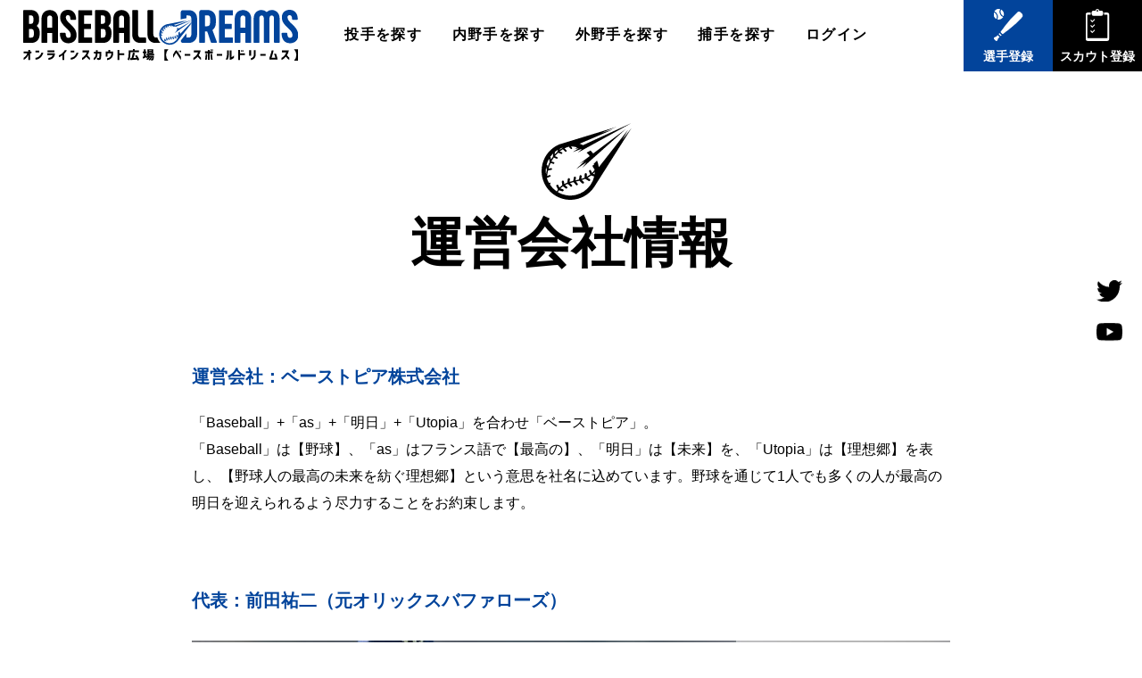

--- FILE ---
content_type: text/html; charset=UTF-8
request_url: https://www.baseball-dreams.com/administrator
body_size: 19530
content:
<!DOCTYPE html>
<html lang="ja">
<head>
<!-- Global site tag (gtag.js) - Google Analytics -->
<script async src="https://www.googletagmanager.com/gtag/js?id=UA-177077320-1"></script>
<script>
  window.dataLayer = window.dataLayer || [];
  function gtag(){dataLayer.push(arguments);}
  gtag('js', new Date());

  gtag('config', 'UA-177077320-1');
</script>
<meta charset="UTF-8">

<meta http-equiv="X-UA-Compatible" content="IE=edge">
<meta name="viewport" content="width=device-width" />
<meta name="format-detection" content="telephone=no">
<link rel="apple-touch-icon" sizes="180x180" href="https://www.baseball-dreams.com/wp-content/themes/bdblue/img/apple-touch-icon.png">
<link rel="icon" type="image/png" sizes="32x32" href="https://www.baseball-dreams.com/wp-content/themes/bdblue/img/favicon-32x32.png">
<link rel="icon" type="image/png" sizes="16x16" href="https://www.baseball-dreams.com/wp-content/themes/bdblue/img/favicon-16x16.png">
<link rel="shortcut icon" href="https://www.baseball-dreams.com/wp-content/themes/bdblue/img/favicon.ico">

	<!-- This site is optimized with the Yoast SEO plugin v14.8 - https://yoast.com/wordpress/plugins/seo/ -->
	<title>運営者情報 | Baseball Dreams</title>
	<meta name="robots" content="index, follow" />
	<meta name="googlebot" content="index, follow, max-snippet:-1, max-image-preview:large, max-video-preview:-1" />
	<meta name="bingbot" content="index, follow, max-snippet:-1, max-image-preview:large, max-video-preview:-1" />
	<link rel="canonical" href="http://baseball-dreams.com/administrator" />
	<meta property="og:locale" content="ja_JP" />
	<meta property="og:type" content="article" />
	<meta property="og:title" content="運営者情報 | Baseball Dreams" />
	<meta property="og:description" content="これはサンプルページです。同じ位置に固定され、(多くのテーマでは) サイトナビゲーションメニューに含まれる点がブログ投稿とは異なります。まずは、サイト訪問者に対して自分のことを説明する自己紹介ページを作成するのが一般的で [&hellip;]" />
	<meta property="og:url" content="http://baseball-dreams.com/administrator" />
	<meta property="og:site_name" content="Baseball Dreams" />
	<meta property="article:modified_time" content="2020-08-21T01:59:14+00:00" />
	<meta property="og:image" content="https://www.baseball-dreams.com/wp-content/uploads/2021/01/ogp.png" />
	<meta property="og:image:width" content="1200" />
	<meta property="og:image:height" content="630" />
	<meta name="twitter:card" content="summary_large_image" />
	<script type="application/ld+json" class="yoast-schema-graph">{"@context":"https://schema.org","@graph":[{"@type":"WebSite","@id":"https://www.baseball-dreams.com/#website","url":"https://www.baseball-dreams.com/","name":"Baseball Dreams","description":"\u3059\u3079\u3066\u306e\u91ce\u7403\u4eba\u306e\u305f\u3081\u306e\u30aa\u30f3\u30e9\u30a4\u30f3\u30b9\u30ab\u30a6\u30c6\u30a3\u30f3\u30b0\u5e83\u5834","potentialAction":[{"@type":"SearchAction","target":"https://www.baseball-dreams.com/?s={search_term_string}","query-input":"required name=search_term_string"}],"inLanguage":"ja"},{"@type":"WebPage","@id":"http://baseball-dreams.com/administrator#webpage","url":"http://baseball-dreams.com/administrator","name":"\u904b\u55b6\u8005\u60c5\u5831 | Baseball Dreams","isPartOf":{"@id":"https://www.baseball-dreams.com/#website"},"datePublished":"2020-08-21T01:45:55+00:00","dateModified":"2020-08-21T01:59:14+00:00","inLanguage":"ja","potentialAction":[{"@type":"ReadAction","target":["http://baseball-dreams.com/administrator"]}]}]}</script>
	<!-- / Yoast SEO plugin. -->


<link rel='dns-prefetch' href='//s.w.org' />
		<script type="text/javascript">
			window._wpemojiSettings = {"baseUrl":"https:\/\/s.w.org\/images\/core\/emoji\/13.0.0\/72x72\/","ext":".png","svgUrl":"https:\/\/s.w.org\/images\/core\/emoji\/13.0.0\/svg\/","svgExt":".svg","source":{"concatemoji":"https:\/\/www.baseball-dreams.com\/wp-includes\/js\/wp-emoji-release.min.js?ver=5.5.17"}};
			!function(e,a,t){var n,r,o,i=a.createElement("canvas"),p=i.getContext&&i.getContext("2d");function s(e,t){var a=String.fromCharCode;p.clearRect(0,0,i.width,i.height),p.fillText(a.apply(this,e),0,0);e=i.toDataURL();return p.clearRect(0,0,i.width,i.height),p.fillText(a.apply(this,t),0,0),e===i.toDataURL()}function c(e){var t=a.createElement("script");t.src=e,t.defer=t.type="text/javascript",a.getElementsByTagName("head")[0].appendChild(t)}for(o=Array("flag","emoji"),t.supports={everything:!0,everythingExceptFlag:!0},r=0;r<o.length;r++)t.supports[o[r]]=function(e){if(!p||!p.fillText)return!1;switch(p.textBaseline="top",p.font="600 32px Arial",e){case"flag":return s([127987,65039,8205,9895,65039],[127987,65039,8203,9895,65039])?!1:!s([55356,56826,55356,56819],[55356,56826,8203,55356,56819])&&!s([55356,57332,56128,56423,56128,56418,56128,56421,56128,56430,56128,56423,56128,56447],[55356,57332,8203,56128,56423,8203,56128,56418,8203,56128,56421,8203,56128,56430,8203,56128,56423,8203,56128,56447]);case"emoji":return!s([55357,56424,8205,55356,57212],[55357,56424,8203,55356,57212])}return!1}(o[r]),t.supports.everything=t.supports.everything&&t.supports[o[r]],"flag"!==o[r]&&(t.supports.everythingExceptFlag=t.supports.everythingExceptFlag&&t.supports[o[r]]);t.supports.everythingExceptFlag=t.supports.everythingExceptFlag&&!t.supports.flag,t.DOMReady=!1,t.readyCallback=function(){t.DOMReady=!0},t.supports.everything||(n=function(){t.readyCallback()},a.addEventListener?(a.addEventListener("DOMContentLoaded",n,!1),e.addEventListener("load",n,!1)):(e.attachEvent("onload",n),a.attachEvent("onreadystatechange",function(){"complete"===a.readyState&&t.readyCallback()})),(n=t.source||{}).concatemoji?c(n.concatemoji):n.wpemoji&&n.twemoji&&(c(n.twemoji),c(n.wpemoji)))}(window,document,window._wpemojiSettings);
		</script>
		<style type="text/css">
img.wp-smiley,
img.emoji {
	display: inline !important;
	border: none !important;
	box-shadow: none !important;
	height: 1em !important;
	width: 1em !important;
	margin: 0 .07em !important;
	vertical-align: -0.1em !important;
	background: none !important;
	padding: 0 !important;
}
</style>
	<link rel='stylesheet' id='wp-block-library-css'  href='https://www.baseball-dreams.com/wp-includes/css/dist/block-library/style.min.css?ver=5.5.17' type='text/css' media='all' />
<link rel='stylesheet' id='style-name-css'  href='https://www.baseball-dreams.com/wp-content/themes/bdblue/css/style.css?20200910&#038;ver=5.5.17' type='text/css' media='all' />
<script type='text/javascript' src='https://www.baseball-dreams.com/wp-includes/js/jquery/jquery.js?ver=1.12.4-wp' id='jquery-core-js'></script>
<link rel="https://api.w.org/" href="https://www.baseball-dreams.com/wp-json/" /><link rel="alternate" type="application/json" href="https://www.baseball-dreams.com/wp-json/wp/v2/pages/2" /><link rel="EditURI" type="application/rsd+xml" title="RSD" href="https://www.baseball-dreams.com/xmlrpc.php?rsd" />
<link rel="wlwmanifest" type="application/wlwmanifest+xml" href="https://www.baseball-dreams.com/wp-includes/wlwmanifest.xml" /> 
<meta name="generator" content="WordPress 5.5.17" />
<link rel='shortlink' href='https://www.baseball-dreams.com/?p=2' />
<link rel="alternate" type="application/json+oembed" href="https://www.baseball-dreams.com/wp-json/oembed/1.0/embed?url=https%3A%2F%2Fwww.baseball-dreams.com%2Fadministrator" />
<link rel="alternate" type="text/xml+oembed" href="https://www.baseball-dreams.com/wp-json/oembed/1.0/embed?url=https%3A%2F%2Fwww.baseball-dreams.com%2Fadministrator&#038;format=xml" />
</head>
<body class="l-body">
<header class="header">
	<h1 class="header__logo"><a href="https://www.baseball-dreams.com"><img src="https://www.baseball-dreams.com/wp-content/themes/bdblue/img/logo.svg" alt="BASEBALL DREAMS オンラインスカウト広場 ベースボールドリームス"></a></h1>
	<nav class="nav">
		<ul class="nav__items">
			<li class="nav__item sp-only">
				<a href="https://www.baseball-dreams.com">HOME</a>
			</li>
			<li class="nav__item">
				<a href="https://www.baseball-dreams.com/player?filter=pitcher">投手を探す</a>
			</li>
			<li class="nav__item">
				<a href="https://www.baseball-dreams.com/player?filter=infielder">内野手を探す</a>
			</li>
			<li class="nav__item">
				<a href="https://www.baseball-dreams.com/player?filter=outfielder">外野手を探す</a>
			</li>
			<li class="nav__item">
				<a href="https://www.baseball-dreams.com/player?filter=catcher">捕手を探す</a>
			</li>
			<li class="nav__item pc-only">
				<a href="https://www.baseball-dreams.com/wp-login.php?redirect_to=https%3A%2F%2Fwww.baseball-dreams.com">ログイン</a>
			</li>
		</ul>
		<div class="sp-sub-menu sp-only">
			<ul class="sp-sub-menu__button">
				<li class="sp-sub-menu__button__item">
					<a href="https://www.baseball-dreams.com/wp-login.php?redirect_to=https%3A%2F%2Fwww.baseball-dreams.com" class="button-1 button-1--white-frame">ログイン</a>
				</li>
				<li class="sp-sub-menu__button__item"><a href="https://www.baseball-dreams.com/inquiry" class="button-1 button-1--white-frame">お問い合わせ</a></li>
			</ul>
			<ul class="sp-sub-menu__link">
				<li class="sp-sub-menu__link__item">
					<a href="https://www.baseball-dreams.com/administrator">運営者情報</a>
				</li>
				<li class="sp-sub-menu__link__item">
					<a href="https://www.baseball-dreams.com/privacy">プライバシーポリシー</a>
				</li>
				<li class="sp-sub-menu__link__item">
					<a href="https://www.baseball-dreams.com/terms">ご利用規約</a>
				</li>
			</ul>
		</div>
	</nav>
	<ul class="header-button">
		<li class="header-button__item header-button__item--player">
			<a href="https://www.baseball-dreams.com/entry">選手登録</a>
		</li>
		<li class="header-button__item header-button__item--scout">
			<a href="https://www.baseball-dreams.com/scout-entry">スカウト登録</a>
		</li>
	</ul>
	<div class="sns-icons">
		<ul class="sns-icons__items">
			<li class="sns-icons__item"><a href="https://twitter.com/yujimaeda60" target="_blank"><img src="https://www.baseball-dreams.com/wp-content/themes/bdblue/img/logo_tw.svg" alt="公式ツイッター" class="change-img"></a></li>
			<li class="sns-icons__item"><a href="https://www.youtube.com/channel/UCj-Fs1oumMABpTZkdKinXAA" target="_blank"><img src="https://www.baseball-dreams.com/wp-content/themes/bdblue/img/logo_yt.svg" alt="公式youtubeチャンネル" class="change-img"></a></li>
		</ul>
	</div>

	<div class="menu-btn">
		<div class="menu-btn__icon">
			<span></span>
			<span></span>
			<span></span>
		</div>
		<span class="menu-btn__text">menu</span>
	</div>
</header><main class="l-main">
<!-- コンテンツここから -->

<div class="l-wrapper-md content-lg">

	<div class="page-title-2">
		<h1 class="page-title-2__title">運営会社情報</h1>
	</div>


	<section class="content-md">
		<h2 class="heading-3">運営会社：ベーストピア株式会社</h2>
		<div class="text text--fs16">
			<p>「Baseball」+「as」+「明日」+「Utopia」を合わせ「ベーストピア」。<br>「Baseball」は【野球】、「as」はフランス語で【最高の】、「明日」は【未来】を、「Utopia」は【理想郷】を表し、【野球人の最高の未来を紡ぐ理想郷】という意思を社名に込めています。野球を通じて1人でも多くの人が最高の明日を迎えられるよう尽力することをお約束します。</p>
		</div>
	</section>
	<section class="content-md">
		<h2 class="heading-3">代表：前田祐二（元オリックスバファローズ）</h2>
		<figure class="image">
			<img src="https://www.baseball-dreams.com/wp-content/themes/bdblue/img/ph_profile.jpg" alt="">
		</figure>
		<section class="content-xs">
			<h3 class="heading-4">元プロとしてできる事。元プロだからできる事。</h3>
			<div class="text text--fs16 indent">
				<p>NPB（日本プロ野球機構）で2009年ドラフトから2015年まで「選手」として一心不乱に練習に取り組み、2017年より「指導者」として活動しております元オリックスバファローズ投手の前田祐二です。<br>「選手」と「指導者」の両方の立場を経験し、その中で「もっと野球界に貢献はできないものか？僕にしかできないことがあるんじゃないのか？」と模索してきました。</p>
			</div>
		</section>
		<section class="content-xs">
			<h3 class="heading-4">普通の「野球人」から「プロ野球選手」へ。</h3>
			<div class="text text--fs16 indent">
				<p>実は私自身は中学校から野球を始めており、しかも高校は決して野球が強いとは言えない進学校で、さらに卒業後1年間野球をしていません。大学も一般入試で入学し、野球推薦で入学してきた部員ばかりいるところに飛び込みで入部しました。大学卒業後も即プロ入りではなく「2年やってダメだったら野球をやめる」覚悟で、今ほど認知度が高くなかった独立リーグのトライアウトを受けて独立リーガーになりました。そして1年後にオリックスバファローズに4巡目指名されてプロ野球選手になったというエリートとは程遠い経歴を持っています。</p>
			</div>
		</section>
		<section class="content-xs">
			<h3 class="heading-4">夢を、目標をあきらめない。</h3>
			<div class="text text--fs16 indent">
				<p>そんな酸いも甘いも経験してきた私が思うことは、プレイヤー全員が平等なアピールができていないということです。日本で16歳以上のプレイヤーは何万人といます。有名校でレギュラーになれなかった選手の中には潜在的に素晴らしいものを持っている選手もいますし、日が当たらない田舎の学校に素晴らしい選手が隠れていることもあります。それを象徴しているのが近年のプロ野球選手です。育成出身で3桁の番号から始まったのに今や球界を代表する選手だっています。プロ野球選手になれなくても、アピールしたことで大学に進学できたり、独立リーグに所属できたり、企業チームに入れたりするかもしれません。そうすることで野球をあきらめなくてすむし、1人でも多くのプレイヤーが野球に向き合い続けてくれることで日本野球の底上げにもなります。だからこそ「野球」を愛するすべてのプレイヤーに平等なアピールの場を作るべきだと思い、この「BASEBALL DREAMS」を立ち上げました。</p>
			</div>
		</section>
		<section class="content-xs">
			<h3 class="heading-4">すべてのプレーヤーにチャンスを。</h3>
			<div class="text text--fs16 indent">
				<p>オンラインでのスカウティングの場は現在データ化・数値化が進んでいるアメリカで当たり前になりつつありますが、日本ではまだなじみがありません。日本の最北端から最南端までのすべてのチームに理解してもらうには時間がかかるかもしれませんが今後この流れは加速していきます。新しい波が立てば、それをせき止めようとする壁も現れることでしょう。それでも私は平等かつ広いチャンスを全選手に与えてあげたい。<br>一緒に夢を追いかけましょう。</p>
			</div>
		</section>
	</section>

	<section class="content-md">
		<h3 class="heading-2">会社概要</h3>
		<table class="table-1">
			<tbody>
				<tr>
					<th>社名</th>
					<td>ベーストピア株式会社</td>
				</tr>
				<tr>
					<th>設立</th>
					<td>2020年9月1日</td>
				</tr>
				<tr>
					<th>資本金</th>
					<td>1000000円</td>
				</tr>
				<tr>
					<th>所在地</th>
					<td>福岡県福岡市</td>
				</tr>
				<tr>
					<th>代表取締役</th>
					<td>前田祐二（元オリックスバファローズ）</td>
				</tr>
				<tr>
					<th>業務内容：</th>
					<td>
						<ol class="list-2 list-2--order">
							<li>スポーツ選手とスポーツ選手のスカウトを結ぶためのプラットフォーム事業</li>
							<li>スポーツ選手の育成、指導及びマネジメント事業</li>
							<li>スポーツ選手の能力測定、診断等に関する事業</li>
							<li>スポーツインストラクターの派遣業</li>
							<li>スポーツ教室及び各種スクールの運営</li>
							<li>各種コンサルティング業</li>
							<li>オリジナルグッズの企画及び販売</li>
							<li>広告業</li>
							<li>栄養管理及び指導事業</li>
							<li>有価証券の投資、売買、保有及び運用</li>
							<li>ウェブサイト等の企画、制作及び運営</li>
							<li>インターネット等を利用した動画配信、動画販売業</li>
							<li>オンラインスクール、オンラインサロン等会員制サービスの運営</li>
							<li>スカウティングシステムの企画及び販売</li>
							<li>前各号に附帯関連する一切の事業</li>
						</ol>
					</td>
				</tr>
			</tbody>
		</table>
	</section>




</div>

<section class="area bg-blue">
	<div class="l-wrapper-lg">
		<h2 class="heading-1 heading-1--white heading-1--mbsm">エリアで選手を探す</h2>
		<div class="lead-1 lead-1--white lead-1--mbsm">
			<p>各エリアごとの登録選手を探すことができます。</p>
		</div>
		<ul class="btn-list">
<li class="btn-list__item"><a href="https://www.baseball-dreams.com/area/hokkaido">北海道</a></li><li class="btn-list__item"><a href="https://www.baseball-dreams.com/area/kanto">関東</a></li><li class="btn-list__item"><a href="https://www.baseball-dreams.com/area/chubu">中部</a></li><li class="btn-list__item"><a href="https://www.baseball-dreams.com/area/kinki">近畿</a></li><li class="btn-list__item"><a href="https://www.baseball-dreams.com/area/shikoku">四国</a></li><li class="btn-list__item"><a href="https://www.baseball-dreams.com/area/kyushu">九州・沖縄</a></li>		</ul>
	</div>
</section>
<!-- コンテンツここまで -->
</main>
<footer class="footer">
	<ul class="footer__nav">
		<li class="footer__nav__item">
			<a href="https://www.baseball-dreams.com/administrator">運営者情報</a>
		</li>
		<li class="footer__nav__item">
			<a href="https://www.baseball-dreams.com/inquiry">お問い合わせ</a>
		</li>
		<li class="footer__nav__item">
			<a href="https://www.baseball-dreams.com/terms">ご利用規約</a>
		</li>
		<li class="footer__nav__item">
			<a href="https://www.baseball-dreams.com/privacy">プライバシーポリシー</a>
		</li>
	</ul>
	<small class="footer__copy">Copyright &copy; BASEBALL DREAMS</small>
</footer>
<script type='text/javascript' src='https://www.baseball-dreams.com/wp-content/themes/bdblue/js/featherlight.min.js?ver=5.5.17' id='featherlight-js'></script>
<script type='text/javascript' src='https://www.baseball-dreams.com/wp-content/themes/bdblue/js/ofi.min.js?ver=5.5.17' id='ofi-js'></script>
<script type='text/javascript' src='https://www.baseball-dreams.com/wp-content/themes/bdblue/js/common.js?ver=2022020993957' id='bd-common-js'></script>
<script type='text/javascript' src='https://www.baseball-dreams.com/wp-includes/js/wp-embed.min.js?ver=5.5.17' id='wp-embed-js'></script>
</body>
</html>

--- FILE ---
content_type: text/css
request_url: https://www.baseball-dreams.com/wp-content/themes/bdblue/css/style.css?20200910&ver=5.5.17
body_size: 58361
content:
@import url("https://fonts.googleapis.com/css2?family=Lato:wght@900&display=swap");

/*
GROOWEB SCSS SMACSS BEM
*/

/* Tools */

/* http://meyerweb.com/eric/tools/css/reset/ 
   v2.0 | 20110126
   License: none (public domain)
*/

html,
body,
div,
span,
applet,
object,
iframe,
h1,
h2,
h3,
h4,
h5,
h6,
p,
blockquote,
pre,
a,
abbr,
acronym,
address,
big,
cite,
code,
del,
dfn,
em,
img,
ins,
kbd,
q,
s,
samp,
small,
strike,
strong,
sub,
sup,
tt,
var,
b,
u,
i,
center,
dl,
dt,
dd,
ol,
ul,
li,
fieldset,
form,
label,
legend,
table,
caption,
tbody,
tfoot,
thead,
tr,
th,
td,
article,
aside,
canvas,
details,
embed,
figure,
figcaption,
footer,
header,
hgroup,
menu,
nav,
output,
ruby,
section,
summary,
time,
mark,
audio,
video {
	margin: 0;
	padding: 0;
	border: 0;
	font-size: 100%;
	font: inherit;
	vertical-align: baseline;
	-webkit-box-sizing: border-box;
	box-sizing: border-box;
}

/* HTML5 display-role reset for older browsers */

article,
aside,
details,
figcaption,
figure,
footer,
header,
hgroup,
menu,
nav,
section,
main {
	display: block;
}

body {
	line-height: 1;
}

ol,
ul {
	list-style: none;
}

blockquote,
q {
	quotes: none;
}

blockquote:before,
blockquote:after,
q:before,
q:after {
	content: '';
	content: none;
}

table {
	border-collapse: collapse;
	border-spacing: 0;
}

.text-align-center {
	text-align: center;
}

.text-align-right {
	text-align: right;
}

.display-block {
	display: block;
}

.hidden {
	display: none !important;
	visibility: hidden;
}

.clearfix:before,
.clearfix:after {
	content: "";
	display: table;
}

.clearfix:after {
	clear: both;
}

.clear {
	clear: both;
}

/* show only  SP/PC
-------------------------------*/

.sp-only {
	display: none !important;
}

.sp-only-2 {
	display: none !important;
}

.pc-only {
	display: block !important;
}

.pc-only-2 {
	display: inline-block !important;
}

/* font
-------------------------------*/

.bold {
	font-weight: bold;
}

/* margin
-------------------------------*/

.mt20 {
	margin-top: 20px !important;
}

/* padding
-------------------------------*/

/* base */

html {
	font-size: 62.5%;
}

body {
	font-family: "游ゴシック体", "Yu Gothic", YuGothic, Hiragino Sans, "ヒラギノ角ゴシック", Hiragino Kaku Gothic ProN, "ヒラギノ角ゴ ProN W3", "メイリオ", Meiryo, Osaka, "ＭＳ Ｐゴシック", "MS PGothic", sans-serif;
	font-size: 1.4rem;
	color: #000000;
}

a {
	color: inherit;
	text-decoration: none;
}

img {
	max-width: 100%;
	height: auto;
}

input,
textarea,
select,
button {
	font-family: inherit;
}

button {
	cursor: pointer;
	font-size: inherit;
}

/* Layout */

.l-body.is-fixed {
	position: fixed;
}

.l-main {
	padding-top: 50px;
}

.l-wrapper-lg {
	position: relative;
	margin-left: auto;
	margin-right: auto;
	width: 86%;
}

.l-wrapper-sm {
	position: relative;
	margin-left: auto;
	margin-right: auto;
	width: 86%;
}

.l-wrapper-md {
	position: relative;
	margin-left: auto;
	margin-right: auto;
	width: 86%;
}

.l-wrapper-xs {
	position: relative;
	margin-left: auto;
	margin-right: auto;
	width: 86%;
}

/* Module */

/**
 * Featherlight – ultra slim jQuery lightbox
 * Version 1.7.13 - http://noelboss.github.io/featherlight/
 *
 * Copyright 2018, Noël Raoul Bossart (http://www.noelboss.com)
 * MIT Licensed.
**/

html.with-featherlight { /* disable global scrolling when featherlights are visible */
	overflow: hidden;
}

.featherlight {
	display: none; /* dimensions: spanning the background from edge to edge */
	position: fixed;
	top: 0;
	right: 0;
	bottom: 0;
	left: 0;
	z-index: 2147483647; /* z-index needs to be >= elements on the site. */ /* position: centering content */
	text-align: center; /* insures that the ::before pseudo element doesn't force wrap with fixed width content; */
	white-space: nowrap; /* styling */
	cursor: pointer;
	background: #333; /* IE8 "hack" for nested featherlights */
	background: rgba(0, 0, 0, 0);
}

/* support for nested featherlights. Does not work in IE8 (use JS to fix) */

.featherlight:last-of-type {
	background: rgba(0, 0, 0, 0.8);
}

.featherlight:before { /* position: trick to center content vertically */
	content: '';
	display: inline-block;
	height: 100%;
	vertical-align: middle;
}

.featherlight .featherlight-content { /* make content container for positioned elements (close button) */
	position: relative; /* position: centering vertical and horizontal */
	text-align: left;
	vertical-align: middle;
	display: inline-block; /* dimensions: cut off images */
	overflow: auto;
	padding: 25px 25px 0;
	border-bottom: 25px solid transparent; /* dimensions: handling large content */
	margin-left: 5%;
	margin-right: 5%;
	max-height: 95%; /* styling */
	background: #fff;
	cursor: auto; /* reset white-space wrapping */
	white-space: normal;
}

/* contains the content */

.featherlight .featherlight-inner { /* make sure its visible */
	display: block;
}

/* don't show these though */

.featherlight script.featherlight-inner,
.featherlight link.featherlight-inner,
.featherlight style.featherlight-inner {
	display: none;
}

.featherlight .featherlight-close-icon { /* position: centering vertical and horizontal */
	position: absolute;
	z-index: 9999;
	top: 0;
	right: 0; /* dimensions: 25px x 25px */
	line-height: 25px;
	width: 25px; /* styling */
	cursor: pointer;
	text-align: center;
	font-family: Arial, sans-serif;
	background: #fff; /* Set the background in case it overlaps the content */
	background: rgba(255, 255, 255, 0.3);
	color: #000;
	border: none;
	padding: 0;
}

/* See http://stackoverflow.com/questions/16077341/how-to-reset-all-default-styles-of-the-html5-button-element */

.featherlight .featherlight-close-icon::-moz-focus-inner {
	border: 0;
	padding: 0;
}

.featherlight .featherlight-image { /* styling */
	width: 100%;
}

.featherlight-iframe .featherlight-content { /* removed the border for image croping since iframe is edge to edge */
	border-bottom: 0;
	padding: 0;
	-webkit-overflow-scrolling: touch;
}

.featherlight iframe { /* styling */
	border: none;
}

.featherlight * { /* See https://github.com/noelboss/featherlight/issues/42 */
	-webkit-box-sizing: border-box;
	box-sizing: border-box;
}

/* handling phones and small screens */

/* hide non featherlight items when printing */

.modal {
	display: none;
}

.featherlight .featherlight-close-icon {
	font-size: 36px;
	width: 40px;
	height: 40px;
	color: #02449b;
}

.header {
	position: fixed;
	top: 0;
	left: 0;
	height: 50px;
	z-index: 100;
	display: -webkit-box;
	display: -ms-flexbox;
	display: flex;
	-webkit-box-align: center;
	-ms-flex-align: center;
	align-items: center;
	width: 100%;
	padding: 10px 20px 10px 49px;
	background: #ffffff;
}

.header__logo {
	display: -webkit-box;
	display: -ms-flexbox;
	display: flex;
	-webkit-box-align: center;
	-ms-flex-align: center;
	align-items: center;
	width: calc(70% - 40px);
	max-width: 172px;
}

.header__logo a {
	-webkit-transition: .3s;
	transition: .3s;
}

.header__logo a:hover {
	opacity: .7;
}

.header__logo img {
	display: block;
}

.footer {
	background: #f2f2f1;
	padding: 25px;
}

.footer__nav {
	display: none;
}

.footer__nav__item {
	position: relative;
	text-align: center;
}

.footer__nav__item a {
	display: block;
	padding: 10px 20px;
	font-size: 1.4rem;
	letter-spacing: .1em;
}

.footer__copy {
	display: block;
	font-size: 1.1rem;
	line-height: 1.5;
	letter-spacing: .1em;
	text-align: center;
}

.nav {
	position: fixed;
	width: 100%;
	height: 100%;
	top: 0;
	left: 0;
	background: #000000;
	z-index: 10;
	padding: 100px 50px;
	overflow: auto;
	-webkit-transition: .3s;
	transition: .3s;
	opacity: 0;
	visibility: hidden;
}

.is-menu-open .nav {
	opacity: 1;
	visibility: visible;
}

.nav__item {
	border-bottom: 1px solid #ffffff;
}

.nav__item:first-of-type {
	border-top: 1px solid #ffffff;
}

.nav__item a {
	position: relative;
	display: block;
	padding: 17px 0 16px;
	letter-spacing: .09em;
	font-size: 1.6rem;
	font-weight: bold;
	color: #ffffff;
}

.nav__item a::before {
	content: '';
	width: 100%;
	height: 3px;
	background: #02449b;
	position: absolute;
	bottom: -3px;
	left: 0;
	-webkit-transition: .3s;
	transition: .3s;
	opacity: 0;
}

.nav__item a::after {
	content: '';
	position: absolute;
	top: 50%;
	right: 0px;
	width: 8px;
	height: 25px;
	-webkit-transform: translateY(-50%);
	-ms-transform: translateY(-50%);
	transform: translateY(-50%);
	background: url(../img/arrow_nav.svg) no-repeat center center/contain;
}

.nav__item a:hover::before {
	opacity: 1;
}

.sp-sub-menu {
	margin-top: 50px;
}

.sp-sub-menu__button {
	margin-bottom: 48px;
}

.sp-sub-menu__button__item:not(:last-of-type) {
	margin-bottom: 20px;
}

.sp-sub-menu__link__item {
	text-align: center;
}

.sp-sub-menu__link__item:not(:last-of-type) {
	margin-bottom: 9px;
}

.sp-sub-menu__link__item a {
	color: #ffffff;
	line-height: 1.5;
}

.bg-blue {
	background: #02449b;
}

.bg-gray {
	background: #f2f2f1;
}

.heading-1 {
	margin-bottom: 15px;
	text-align: center;
	font-weight: bold;
	font-size: 2.8rem;
	line-height: 1.4;
}

.heading-1--white {
	color: #ffffff;
}

.heading-1--mbsm {
	margin-bottom: 3px;
}

.heading-2 {
	margin-bottom: 20px;
	font-size: 2rem;
	text-align: center;
	font-weight: bold;
}

.heading-2--left {
	text-align: left;
}

.heading-3 {
	margin-bottom: 15px;
	color: #02449b;
	font-weight: bold;
	font-size: 1.8rem;
	line-height: 1.4;
}

.heading-4 {
	font-weight: bold;
	margin-bottom: 5px;
	font-size: 1.6rem;
	line-height: 1.875;
}

.heading-5 {
	margin-bottom: 20px;
	font-weight: bold;
	text-align: center;
	font-size: 2rem;
	line-height: 1.875;
}

.heading-6 {
	font-weight: bold;
	margin-bottom: 10px;
}

.sns-icons {
	display: none;
	position: fixed;
	z-index: 10;
	top: 50%;
	right: 22px;
	-webkit-transform: translateY(-50%);
	-ms-transform: translateY(-50%);
	transform: translateY(-50%);
}

.sns-icons__item {
	width: 29px;
	margin-bottom: 24px;
}

.sns-icons__item a {
	-webkit-transition: .3s;
	transition: .3s;
	display: block;
}

.sns-icons__item a:hover {
	opacity: .6;
}

.sns-icons__item a img {
	display: block;
	width: 100%;
}

.page-title {
	padding: 55px 0 60px;
	text-align: center;
	line-height: 1.5;
	font-size: 3rem;
	font-weight: bold;
}

.page-title-2 {
	position: relative;
	padding: 55px 0 60px;
	text-align: center;
	line-height: 1.5;
	font-weight: bold;
}

.page-title-2__title {
	position: relative;
	padding-top: 70px;
	font-size: 4rem;
}

.page-title-2__title::before {
	content: '';
	position: absolute;
	top: 0;
	left: 50%;
	-webkit-transform: translateX(-50%);
	-ms-transform: translateX(-50%);
	transform: translateX(-50%);
	background: url(../img/icon_ball.svg) no-repeat center center/contain;
	width: 72px;
	height: 60px;
	margin-left: 17px;
}

.page-title-2__text {
	font-size: 1.6rem;
}

.page-title-2__area {
	position: relative;
	top: -20px;
	font-size: 2rem;
}

.lead-1 {
	margin-bottom: 26px;
}

.lead-1--white {
	color: #ffffff;
}

.lead-1 p {
	-webkit-font-feature-settings: "palt";
	font-feature-settings: "palt";
	font-weight: bold;
	font-size: 1.2rem;
	line-height: 1.5;
	text-align: center;
}

.lead-1 a {
	color: #02449b;
	text-decoration: underline;
}

.lead-1 a:hover {
	text-decoration: none;
}

.button-1 {
	width: 100%;
	display: -webkit-box;
	display: -ms-flexbox;
	display: flex;
	-webkit-box-align: center;
	-ms-flex-align: center;
	align-items: center;
	-webkit-box-pack: center;
	-ms-flex-pack: center;
	justify-content: center;
	margin: 0 auto;
	padding: 12px;
	border-radius: 50px;
	font-weight: bold;
	font-size: 1.6rem;
	-webkit-transition: .3s;
	transition: .3s;
}

.button-1--shadow {
	-webkit-box-shadow: 0 0 9px rgba(0, 0, 0, 0.8);
	box-shadow: 0 0 9px rgba(0, 0, 0, 0.8);
}

.button-1--blue {
	background: #02449b;
	color: #ffffff;
	border: 2px solid #02449b;
}

.button-1--blue:hover {
	background: #ffffff;
	color: #02449b;
}

.button-1--white {
	background: #ffffff;
	color: #000000;
	border: 2px solid #ffffff;
}

.button-1--white--hover-blue:hover {
	background: #02449b;
	color: #ffffff;
}

.button-1--white--hover-black:hover {
	background: #000000;
	color: #ffffff;
}

.button-1--white--hover-transparent:hover {
	color: #ffffff;
	background: transparent;
}

.button-1--black {
	background: #000000;
	color: #ffffff;
	border: 2px solid #000000;
}

.button-1--black:hover {
	background: #ffffff;
	color: #000000;
}

.button-1--frame {
	border: 1px solid #000000;
}

.button-1--frame:hover {
	background: #000000;
	color: #ffffff;
}

.button-1--white-frame {
	border: 1px solid #ffffff;
	color: #ffffff;
}

.button-1--fs-sm {
	font-size: 1.4rem;
}

.button-1--submit {
	-webkit-appearance: none;
	-moz-appearance: none;
	appearance: none;
	outline: none;
	cursor: pointer;
	background: #02449b;
	color: #ffffff;
	border: 2px solid #02449b;
}

.button-1--submit:hover {
	background: #ffffff;
	color: #02449b;
}

.button-1--submit:disabled {
	pointer-events: none;
	background: #999999;
	border-color: #999999;
}

.btn-list {
	display: -webkit-box;
	display: -ms-flexbox;
	display: flex;
	-ms-flex-wrap: wrap;
	flex-wrap: wrap;
	margin: 0 auto;
}

.btn-list__item {
	width: calc(100% / 3 - 10px);
	margin-bottom: 15px;
}

.btn-list__item a {
	width: 100%;
	display: -webkit-box;
	display: -ms-flexbox;
	display: flex;
	-webkit-box-align: center;
	-ms-flex-align: center;
	align-items: center;
	-webkit-box-pack: center;
	-ms-flex-pack: center;
	justify-content: center;
	background: #000000;
	color: #ffffff;
	font-weight: bold;
	padding: 8px 2px;
	border-radius: 20px;
	font-size: 1.3rem;
	border: 2px solid #000000;
	-webkit-transition: .3s;
	transition: .3s;
}

.btn-list__item a:hover {
	background: #ffffff;
	color: #000000;
}

.parts-1__movie {
	margin-bottom: 30px;
}

.parts-1__movie__inner {
	position: relative;
	width: 100%;
	padding-top: 56.25%;
}

.parts-1__movie__inner iframe {
	position: absolute;
	top: 0;
	right: 0;
	width: 100% !important;
	height: 100% !important;
}

.parts-1__movie__head {
	margin-top: 15px;
	line-height: 1.4;
	font-size: 1.2rem;
	text-align: center;
	font-weight: bold;
}

.parts-1__movie__head::before {
	content: '▲';
}

.parts-1__section {
	margin-bottom: 18px;
}

.parts-1__head {
	margin-bottom: 5px;
	font-size: 1.6rem;
	line-height: 1.5;
	font-weight: bold;
	color: #02449b;
	font-weight: bold;
}

.parts-1__text {
	font-size: 1.3rem;
	line-height: 1.4;
}

.parts-1__note {
	margin-top: 32px;
	font-size: 1.3rem;
	font-weight: bold;
	line-height: 1.45;
}

.parts-1__note strong {
	color: #e60012;
}

.accodion-1 {
	border-bottom: 1px solid #e0e0e0;
}

.accodion-1__item {
	border-top: 1px solid #e0e0e0;
}

.accodion-1__head {
	position: relative;
	padding: 12px 0;
	font-size: 1.5rem;
	line-height: 1.5;
	font-weight: bold;
	cursor: pointer;
}

.accodion-1__head::before,
.accodion-1__head::after {
	content: '';
	position: absolute;
	top: 50%;
	right: 1px;
	-webkit-transform: translateY(-50%);
	-ms-transform: translateY(-50%);
	transform: translateY(-50%);
	background: #02449b;
	-webkit-transition: .3s;
	transition: .3s;
}

.accodion-1__head::before {
	width: 13px;
	height: 1px;
}

.accodion-1__head::after {
	width: 1px;
	height: 13px;
	right: 7px;
}

.accodion-1__head.is-active::after {
	opacity: 0;
}

.accodion-1__main {
	display: none;
	padding-bottom: 30px;
}

.banner {
	display: -webkit-box;
	display: -ms-flexbox;
	display: flex;
	-ms-flex-wrap: wrap;
	flex-wrap: wrap;
}

.banner__item {
	width: calc(50% - 5px);
	margin-bottom: 10px;
}

.content-xs {
	margin-bottom: 15px;
}

.content-sm {
	margin-bottom: 30px;
}

.content-md {
	margin-bottom: 60px;
}

.content-lg {
	margin-bottom: 60px;
}

.content-p-md {
	padding: 30px 0;
	margin-bottom: 60px;
}

.text--fs16 {
	line-height: 1.875;
	font-size: 1.4rem;
}

.text--fs14 {
	font-size: 1.3rem;
	line-height: 1.875;
}

.text strong {
	font-weight: bold;
}

.text p:not(:last-of-type) {
	margin-bottom: 2em;
}

.text__b-blue {
	font-weight: bold;
	color: #02449b;
}

.text a {
	text-decoration: underline;
	color: #02449b;
}

.gray-box {
	padding: 30px 15px;
	border-radius: 5px;
	background: #f5f5f5;
}

.tab-1 {
	display: -webkit-box;
	display: -ms-flexbox;
	display: flex;
	-webkit-box-pack: center;
	-ms-flex-pack: center;
	justify-content: center;
	-ms-flex-wrap: wrap;
	flex-wrap: wrap;
}

.tab-1__item {
	width: calc(100% / 5);
}

.tab-1__item a {
	display: -webkit-box;
	display: -ms-flexbox;
	display: flex;
	-webkit-box-align: center;
	-ms-flex-align: center;
	align-items: center;
	-webkit-box-pack: center;
	-ms-flex-pack: center;
	justify-content: center;
	color: #02449b;
	font-weight: bold;
	border-radius: 20px;
	border: 1px solid #02449b;
	margin: 6px 2px;
	padding: 6px 2px;
	font-size: 1.2rem;
	-webkit-transition: .3s;
	transition: .3s;
}

.tab-1__item a:hover {
	background: #02449b;
	color: #ffffff;
}

.tab-1__item.is-active a {
	pointer-events: none;
	background: #02449b;
	color: #ffffff;
}

.list-1 {
	border-bottom: 1px solid #e7eaed;
}

.list-1__item {
	display: -webkit-box;
	display: -ms-flexbox;
	display: flex;
	height: 100px;
	padding: 10px 0px 10px 0;
	border-top: 1px solid #e7eaed;
}

.list-1__col-1 {
	display: -webkit-box;
	display: -ms-flexbox;
	display: flex;
	-webkit-box-align: center;
	-ms-flex-align: center;
	align-items: center;
	width: 24.5%;
}

.list-1__col-2 {
	width: 50%;
	width: 48%;
}

.list-1__col-2__wrap {
	display: -webkit-box;
	display: -ms-flexbox;
	display: flex;
	-webkit-box-align: center;
	-ms-flex-align: center;
	align-items: center;
	margin-bottom: 10px;
}

.list-1__col-3 {
	display: -webkit-box;
	display: -ms-flexbox;
	display: flex;
	-webkit-box-orient: vertical;
	-webkit-box-direction: normal;
	-ms-flex-direction: column;
	flex-direction: column;
	-webkit-box-pack: justify;
	-ms-flex-pack: justify;
	justify-content: space-between;
	padding: 7px 0 9px;
}

.list-1__text01 {
	color: #02449b;
	font-weight: bold;
	word-break: break-all;
}

.list-1__text02 {
	width: 50px;
	font-weight: bold;
	font-size: 1.2rem;
}

.list-1__text02 span {
	display: -webkit-box;
	display: -ms-flexbox;
	display: flex;
	-webkit-box-align: center;
	-ms-flex-align: center;
	align-items: center;
	-webkit-box-pack: center;
	-ms-flex-pack: center;
	justify-content: center;
	padding: 8px 2px;
	background: #eee;
}

.list-1__text03 {
	margin-bottom: 10px;
	font-size: 1.2rem;
}

.list-1__text04 {
	font-weight: bold;
}

.list-1__text05 {
	white-space: nowrap;
	font-size: 1.2rem;
	line-height: 1.3;
}

.list-1__text06 {
	font-size: 1.2rem;
}

.list-1__text07 {
	font-size: 1.2rem;
}

.list-1__text08 {
	font-size: 1.1rem;
	margin-left: 10px;
	margin-left: 2vw;
}

.list-2 {
	counter-reset: number;
}

.list-2--order li {
	padding-left: 1.5em;
	position: relative;
}

.list-2--order li::before {
	counter-increment: number;
	content: counter(number) ".";
	position: absolute;
	top: 0;
	left: 0;
	display: block;
	text-align: right;
	width: 1.5rem;
}

.list-3 {
	border-top: 1px solid #e7eaed;
}

.list-3__item {
	display: -webkit-box;
	display: -ms-flexbox;
	display: flex;
	-webkit-box-align: center;
	-ms-flex-align: center;
	align-items: center;
	padding: 17px 0 11px;
	border-bottom: 1px solid #e7eaed;
}

.list-3__position {
	display: -webkit-box;
	display: -ms-flexbox;
	display: flex;
	-webkit-box-pack: justify;
	-ms-flex-pack: justify;
	justify-content: space-between;
	-ms-flex-wrap: wrap;
	flex-wrap: wrap;
	width: 65px;
}

.list-3__position__item {
	display: -webkit-box;
	display: -ms-flexbox;
	display: flex;
	-webkit-box-align: center;
	-ms-flex-align: center;
	align-items: center;
	-webkit-box-pack: center;
	-ms-flex-pack: center;
	justify-content: center;
	width: 50%;
	background: #cccccc;
	color: #ffffff;
	font-weight: bold;
	width: 30px;
	height: 30px;
	border-radius: 3px;
	margin-bottom: 6px;
}

.list-3__position__item.is-active {
	background: #02449b;
}

.list-3__wrap {
	display: -webkit-box;
	display: -ms-flexbox;
	display: flex;
	-ms-flex-wrap: wrap;
	flex-wrap: wrap;
	margin-top: -2px;
	width: calc(100% - 65px);
	padding-left: 12px;
	line-height: 1.3;
}

.list-3__id {
	display: -webkit-box;
	display: -ms-flexbox;
	display: flex;
	color: #02449b;
	font-size: 1.6rem;
	font-weight: bold;
	width: auto;
	margin-bottom: 10px;
}

.list-3__age {
	width: auto;
	margin-bottom: 10px;
	font-weight: bold;
}

.list-3__data {
	width: 100%;
	display: -webkit-box;
	display: -ms-flexbox;
	display: flex;
}

.list-3__data__item {
	width: calc(100% / 3);
	font-size: 1.1rem;
}

.list-3__data__item span {
	font-weight: bold;
}

.list-3__speed {
	display: -webkit-box;
	display: -ms-flexbox;
	display: flex;
	-ms-flex-wrap: wrap;
	flex-wrap: wrap;
	margin-top: 12px;
	font-size: 1.1rem;
}

.list-3__speed__type {
	padding-left: 10px;
}

.cv {
	padding: 25px 0;
}

.cv__item {
	display: -webkit-box;
	display: -ms-flexbox;
	display: flex;
	-webkit-box-align: center;
	-ms-flex-align: center;
	align-items: center;
	-webkit-box-pack: center;
	-ms-flex-pack: center;
	justify-content: center;
	-webkit-box-orient: vertical;
	-webkit-box-direction: normal;
	-ms-flex-direction: column;
	flex-direction: column;
	padding: 36px 20px;
	border-radius: 5px;
}

.cv__item:not(:last-of-type) {
	margin-bottom: 25px;
}

.cv__item--blue {
	background: #02449b;
}

.cv__item--black {
	background: #000000;
}

.cv__head {
	margin-bottom: 5px;
	font-size: 3rem;
	text-align: center;
	line-height: 1.5;
	color: #ffffff;
	font-weight: bold;
}

.cv__text {
	margin-bottom: 16px;
	text-align: center;
	line-height: 1.5;
	color: #ffffff;
	font-size: 1.2rem;
}

.flow__main {
	margin-bottom: 31px;
	color: #ffffff;
}

.flow__head {
	margin-bottom: 9px;
	font-size: 2.4rem;
	line-height: 1.3;
	font-weight: bold;
	-webkit-font-feature-settings: "palt";
	font-feature-settings: "palt";
}

.flow__text {
	margin-bottom: 5px;
	-webkit-font-feature-settings: "palt";
	font-feature-settings: "palt";
	line-height: 1.7;
	font-size: 1.2rem;
	font-weight: bold;
}

.flow__note {
	font-size: 0.9rem;
	line-height: 1.5;
}

.area {
	padding: 27px 0 30px;
}

.scout__tab {
	margin-bottom: 18px;
}

.scout__list {
	margin-bottom: 24px;
}

.mv {
	display: -webkit-box;
	display: -ms-flexbox;
	display: flex;
	-webkit-box-align: end;
	-ms-flex-align: end;
	align-items: flex-end;
	padding: 31px 0 32px;
	height: 560px;
	background: url(../img/bg_mv_sp.jpg) no-repeat center left 60%/cover;
}

.mv__wrapper {
	height: 100%;
}

.mv__content {
	display: -webkit-box;
	display: -ms-flexbox;
	display: flex;
	-webkit-box-orient: vertical;
	-webkit-box-direction: normal;
	-ms-flex-direction: column;
	flex-direction: column;
	-webkit-box-pack: justify;
	-ms-flex-pack: justify;
	justify-content: space-between;
	height: 100%;
}

.mv__text-1 {
	font-size: 4.5rem;
	line-height: 1.35;
	margin-bottom: 15px;
	font-weight: bold;
	color: #ffffff;
	text-shadow: 0 0 9px rgba(0, 0, 0, 0.8);
}

.mv__text-2 {
	font-weight: bold;
	font-size: 1.8rem;
	line-height: 1.4;
	color: #ffffff;
	text-shadow: 0 0 9px rgba(0, 0, 0, 0.8);
}

.mv__note {
	margin-top: 10px;
	color: #ffffff;
	font-size: 1.2rem;
}

.mv__buttons {
	width: 100%;
	margin: 0 auto;
}

.mv__buttons__item:not(:last-of-type) {
	margin-bottom: 20px;
}

.top-flow {
	padding: 30px 0;
}

.top-scout {
	padding: 30px 0 50px;
}

.top-banner-1 {
	padding: 40px 0 30px;
}

.top-banner-2 {
	padding: 40px 0 30px;
}

.top-blog {
	padding: 30px 0 30px;
	background: #f2f2f2;
}

.top-blog__article {
	margin-bottom: 20px;
}

.top-blog__article a:hover {
	text-decoration: underline;
}

.top-blog__date {
	margin-bottom: 10px;
	font-style: italic;
}

.top-blog__title {
	line-height: 1.4;
}

.top-blog__button {
	margin-top: 40px;
}

.top-movie {
	padding: 57px 0;
}

.top-movie__content {
	position: relative;
	padding: 42px 24px 30px;
	background: #ffffff;
	border-radius: 10px;
}

.top-movie__content::before {
	content: '';
	position: absolute;
	top: 0;
	left: 50%;
	-webkit-transform: translate(-50%, -50%);
	-ms-transform: translate(-50%, -50%);
	transform: translate(-50%, -50%);
	width: 45px;
	height: 35px;
	background: url(../img/logo_yt_blue.svg) no-repeat center center/contain;
}

.top-movie__head {
	margin-bottom: 15px;
	font-size: 2.4rem;
	font-weight: bold;
	text-align: center;
}

.top-movie__lead {
	margin-bottom: 23px;
	font-size: 1.2rem;
	line-height: 1.5;
	font-weight: bold;
}

.top-movie__lead strong {
	color: #e60012;
}

.top-notice {
	position: relative;
	padding: 50px 0;
	border-bottom: 1px solid #e5e5e5;
}

.top-notice::before {
	content: '';
	position: absolute;
	top: 0;
	left: 50%;
	-webkit-transform: translate(-50%, -50%);
	-ms-transform: translate(-50%, -50%);
	transform: translate(-50%, -50%);
	background: url(../img/icon_notice.svg) no-repeat center center/contain;
	width: 47px;
	height: 41px;
}

.top-notice__section:not(:last-of-type) {
	margin-bottom: 60px;
}

.top-notice__head {
	margin-bottom: 20px;
	font-size: 2rem;
	line-height: 1.5;
	text-align: center;
	font-weight: bold;
}

.top-notice__text p {
	font-size: 1.2rem;
	line-height: 1.75;
}

.top-notice__text strong {
	color: #e60012;
}

.top-notice__list {
	font-size: 1.2rem;
	line-height: 1.75;
	counter-reset: item;
}

.top-notice__list li {
	text-indent: -1em;
	padding-left: 1em;
}

.top-notice__list li::before {
	counter-increment: item;
	content: counter(item) ".";
}

.top-notice__list li strong {
	color: #e60012;
}

.top-notice__button {
	margin-top: 24px;
}

.top-sponsor__text {
	font-size: 1.4rem;
	line-height: 1.5;
	font-weight: bold;
	letter-spacing: .1em;
}

.top-comment {
	padding-top: 30px;
}

.top-comment__item {
	margin-bottom: 40px;
}

.top-comment__item__img {
	margin-bottom: 15px;
}

.top-comment__item__img img {
	width: 100%;
	height: auto;
}

.top-comment__item__text .text {
	font-style: italic;
}

.top-comment__item__head {
	color: #02449b;
	font-weight: bold;
	line-height: 1.4;
	margin-bottom: 20px;
}

.top-comment__item__head__name {
	font-size: 2.2rem;
}

.belt {
	display: -webkit-box;
	display: -ms-flexbox;
	display: flex;
	-webkit-box-align: center;
	-ms-flex-align: center;
	align-items: center;
	-webkit-box-pack: center;
	-ms-flex-pack: center;
	justify-content: center;
	height: 250px;
	text-align: center;
	font-family: "Lato", sans-serif;
	font-weight: 900;
	font-size: 2.8rem;
	color: #ffffff;
	background: url(../img/bg_belt.jpg) no-repeat center center/cover;
	letter-spacing: .15em;
	line-height: 1.5;
}

.header-button {
	position: fixed;
	top: 0;
	right: 0;
	display: -webkit-box;
	display: -ms-flexbox;
	display: flex;
}

.header-button__item {
	width: 19vw;
	max-width: 70px;
	height: 50px;
}

.header-button__item a {
	position: relative;
	display: block;
	text-align: center;
	font-weight: bold;
	color: #ffffff;
	padding-top: 33px;
	font-size: 1rem;
	-webkit-transition: .3s;
	transition: .3s;
	width: 100%;
	height: 100%;
}

.header-button__item a::before {
	content: '';
	position: absolute;
	top: 6px;
	left: 50%;
	-webkit-transform: translateX(-50%);
	-ms-transform: translateX(-50%);
	transform: translateX(-50%);
	width: 16px;
	height: 18px;
}

.header-button__item a:hover {
	opacity: .7;
}

.header-button__item--player a {
	background: #02449b;
}

.header-button__item--player a::before {
	background: url(../img/icon_prayer.svg) no-repeat center center/contain;
}

.header-button__item--scout a {
	background: #000000;
}

.header-button__item--scout a::before {
	background: url(../img/icon_scout.svg) no-repeat center center/contain;
}

.menu-btn {
	position: fixed;
	top: 14px;
	left: 10px;
	width: 25px;
	height: 35px;
	z-index: 11;
}

.menu-btn__icon {
	position: relative;
	width: 100%;
	height: 15px;
	margin-bottom: 3px;
}

.menu-btn__icon::before {
	content: '';
	position: fixed;
	top: 0;
	left: 0;
	width: 45px;
	height: 45px;
	background: #3d3d3d;
	opacity: 0;
	-webkit-transition: .3s;
	transition: .3s;
}

.is-menu-open .menu-btn__icon::before {
	opacity: 1;
}

.menu-btn__icon span {
	position: absolute;
	width: 100%;
	height: 1px;
	background: #000;
	-webkit-transition: .3s;
	transition: .3s;
}

.menu-btn__icon span:nth-of-type(1) {
	top: 0;
}

.menu-btn__icon span:nth-of-type(2) {
	top: 50%;
}

.menu-btn__icon span:nth-of-type(3) {
	top: 100%;
}

.is-menu-open .menu-btn__icon span {
	background: #ffffff;
}

.is-menu-open .menu-btn__icon span:nth-of-type(1) {
	top: 50%;
	-webkit-transform: rotate(45deg);
	-ms-transform: rotate(45deg);
	transform: rotate(45deg);
}

.is-menu-open .menu-btn__icon span:nth-of-type(2) {
	opacity: 0;
	-webkit-transform: translateX(-5px);
	-ms-transform: translateX(-5px);
	transform: translateX(-5px);
}

.is-menu-open .menu-btn__icon span:nth-of-type(3) {
	top: 50%;
	-webkit-transform: rotate(-45deg);
	-ms-transform: rotate(-45deg);
	transform: rotate(-45deg);
}

.menu-btn__text {
	display: block;
	font-size: 1rem;
	text-align: center;
	color: #02449b;
}

.is-menu-open .menu-btn__text {
	opacity: 0;
}

.movie {
	position: relative;
	width: 100%;
	padding-top: 56.25%;
}

.movie iframe {
	position: absolute;
	top: 0;
	right: 0;
	width: 100% !important;
	height: 100% !important;
}

.player-id {
	font-weight: bold;
	color: #02449b;
	text-align: center;
}

.player-id__id {
	margin-bottom: 10px;
	font-size: 2.4rem;
	line-height: 1.4;
}

.player-id__text {
	font-size: 1.4rem;
	line-height: 1.4;
}

.table-1 {
	width: 100%;
	border-top: 1px solid #d1d1d1;
}

.table-1 tbody {
	width: 100%;
}

.table-1 tr {
	display: block;
	padding: 20px 0;
	width: 100%;
	border-bottom: 1px solid #d1d1d1;
	line-height: 1.4;
}

.table-1 th {
	display: block;
	margin-bottom: 10px;
	text-align: left;
	font-weight: bold;
}

.table-1 td {
	display: block;
}

.post-nav {
	display: -webkit-box;
	display: -ms-flexbox;
	display: flex;
	-webkit-box-pack: justify;
	-ms-flex-pack: justify;
	justify-content: space-between;
	-webkit-box-align: center;
	-ms-flex-align: center;
	align-items: center;
	-ms-flex-wrap: wrap;
	flex-wrap: wrap;
	position: relative;
	color: #02449b;
	padding: 0 20px;
}

.post-nav__item {
	display: inline-block;
	font-size: 1.6rem;
	line-height: 1.3;
	position: relative;
}

.post-nav__item:hover {
	text-decoration: underline;
}

.post-nav__item--prev {
	margin-right: auto;
}

.post-nav__item--prev::before {
	content: '<';
	position: absolute;
	top: 50%;
	left: -20px;
	-webkit-transform: translateY(-50%);
	-ms-transform: translateY(-50%);
	transform: translateY(-50%);
}

.post-nav__item--next {
	margin-left: auto;
	text-align: right;
}

.post-nav__item--next::after {
	content: '>';
	position: absolute;
	top: 50%;
	right: -20px;
	-webkit-transform: translateY(-50%);
	-ms-transform: translateY(-50%);
	transform: translateY(-50%);
}

.post-nav__item--disabled {
	color: #aaaaaa;
	pointer-events: none;
}

.post-nav__back {
	width: 100%;
	text-align: center;
	border: 1px solid #02449b;
	padding: 17px 45px;
	border-radius: 30px;
	font-weight: bold;
	-webkit-transition: .3s;
	transition: .3s;
	max-width: 250px;
	margin: 30px auto 0;
	display: none;
}

.post-nav__back:hover {
	background: #02449b;
	color: #ffffff;
}

.post-nav-sp-back {
	margin-top: 40px;
	text-align: center;
}

.post-nav-sp-back a {
	text-decoration: underline;
	color: #02449b;
}

.form {
	margin-top: 22px;
}

.form__rows {
	margin-bottom: 30px;
}

.form__row {
	padding: 20px 0;
	border-bottom: 1px solid #dfdfdf;
}

.form__row:first-of-type {
	border-top: 1px solid #dfdfdf;
}

.form__head {
	width: 100%;
	display: block;
	margin-bottom: 15px;
	font-size: 1.6rem;
	line-height: 1.3;
	font-weight: bold;
}

.form__require {
	display: inline-block;
	font-size: 1.2rem;
	font-weight: bold;
	color: #ffffff;
	background: #ff0000;
	padding: 2px 5px;
	margin-left: 8px;
}

.form__message {
	margin-bottom: 28px;
	text-align: center;
	font-size: 1.4rem;
	line-height: 1.75;
}

.form__message--sp-left {
	text-align: left;
}

.form__message a {
	font-weight: bold;
	color: #02449b;
	text-decoration: underline;
}

.form__submit {
	margin-bottom: 43px;
}

.form__agree {
	margin-bottom: 28px;
	display: -webkit-box;
	display: -ms-flexbox;
	display: flex;
	-webkit-box-align: center;
	-ms-flex-align: center;
	align-items: center;
	-webkit-box-pack: center;
	-ms-flex-pack: center;
	justify-content: center;
}

.form .horizontal-item + .horizontal-item {
	margin-left: 0 !important;
}

.form .error {
	margin-top: 5px;
}

.form-upload {
	width: 100%;
	margin-top: 40px;
	margin-bottom: 30px;
}

.form-upload__head {
	font-size: 1.6rem;
	margin-bottom: 20px;
}

.input {
	background: #FFFFFF;
	background-image: -webkit-linear-gradient(left, #FFFFFF, #FFFFFF);
	background-image: -webkit-gradient(linear, left top, right top, from(#FFFFFF), to(#FFFFFF));
	background-image: linear-gradient(to right, #FFFFFF, #FFFFFF);
	border: none;
	padding: 8px 10px;
	border-radius: 0;
	-webkit-box-shadow: none inset;
	box-shadow: none inset;
	outline: none;
	-webkit-appearance: none;
	-moz-appearance: none;
	appearance: none;
	-webkit-box-sizing: border-box;
	box-sizing: border-box;
	font-size: 1.6rem;
	width: 100%;
}

.input--center {
	text-align: center;
}

.input--w01 {
	width: 80px;
}

.input--w02 {
	width: 115px;
}

.input--w03 {
	width: 60px;
}

.input:focus {
	outline: none;
}

.input::-webkit-input-placeholder {
	color: rgba(0, 0, 0, 0.4);
}

.input::-moz-placeholder {
	color: rgba(0, 0, 0, 0.4);
}

.input:-ms-input-placeholder {
	color: rgba(0, 0, 0, 0.4);
}

.input::-ms-input-placeholder {
	color: rgba(0, 0, 0, 0.4);
}

.input::placeholder {
	color: rgba(0, 0, 0, 0.4);
}

.input:-ms-input-placeholder {
	color: rgba(0, 0, 0, 0.4);
}

.input::-ms-input-placeholder {
	color: rgba(0, 0, 0, 0.4);
}

.form-main--flex {
	display: -webkit-box;
	display: -ms-flexbox;
	display: flex;
	-webkit-box-align: center;
	-ms-flex-align: center;
	align-items: center;
	-ms-flex-wrap: wrap;
	flex-wrap: wrap;
}

.form-main__text {
	font-size: 1.2rem;
	line-height: 1.7;
	text-align: left;
}

.form-main__text--margin {
	margin-top: 13px;
}

.form-main__horizontal-item:not(:last-of-type) {
	margin-right: 5px;
	margin-top: 5px;
	margin-bottom: 5px;
}

.form-main__unit {
	margin: 0 5px;
	font-size: 1.6rem;
}

.form-main__link {
	display: -webkit-box;
	display: -ms-flexbox;
	display: flex;
	margin-top: 5px;
}

.form-main__link li {
	margin-right: 15px;
}

.form-main__link li a {
	display: block;
	text-decoration: underline;
}

.form-main__link li a:hover {
	text-decoration: none;
}

.select {
	background: #FFFFFF;
	background-image: -webkit-linear-gradient(left, #FFFFFF, #FFFFFF);
	background-image: -webkit-gradient(linear, left top, right top, from(#FFFFFF), to(#FFFFFF));
	background-image: linear-gradient(to right, #FFFFFF, #FFFFFF);
	border: 1px solid #D8D8D8;
	padding: 0 10px;
	border-radius: 4px;
	-webkit-box-shadow: none inset;
	box-shadow: none inset;
	outline: none;
	-webkit-appearance: none;
	-moz-appearance: none;
	appearance: none;
	border: none;
	outline: none;
	font-size: 1.6rem;
	font-weight: 500;
	color: #000000;
	width: 100%;
	height: 45px;
	-webkit-box-sizing: border-box;
	box-sizing: border-box;
	width: 100%;
	padding: 5px 15px;
	background: url(../img/arrow.svg) no-repeat right 25px center #FFFFFF;
	width: 220px;
}

.select--sm {
	background-position: right 13px center;
	width: 118px;
}

.select:focus {
	outline: none;
}

.select::-ms-expand {
	display: none;
}

.select::-webkit-input-placeholder {
	color: #B2B2B2;
}

.select::-moz-placeholder {
	color: #B2B2B2;
}

.select:-ms-input-placeholder {
	color: #B2B2B2;
}

.select::-ms-input-placeholder {
	color: #B2B2B2;
}

.select::placeholder {
	color: #B2B2B2;
}

.select:-ms-input-placeholder {
	color: #B2B2B2;
}

.select::-ms-input-placeholder {
	color: #B2B2B2;
}

.checkbox {
	text-align: center;
	line-height: 1.5;
}

.checkbox .mwform-checkbox-field,
.checkbox .mwform-radio-field {
	display: -webkit-box;
	display: -ms-flexbox;
	display: flex;
	-webkit-box-align: center;
	-ms-flex-align: center;
	align-items: center;
	padding: 10px 0;
	font-size: 1.6rem;
	margin-right: 12px;
	cursor: pointer;
}

.checkbox input {
	cursor: pointer;
}

.policy {
	height: 360px;
	overflow: auto;
	margin-bottom: 20px;
	background: #ffffff;
	padding: 25px 8px;
}

.policy__head {
	font-size: 1.8rem;
	margin-bottom: 18px;
}

.policy__section {
	margin-bottom: 25px;
	font-size: 1.3rem;
	line-height: 1.6;
}

.policy__head-2 {
	font-weight: bold;
}

.policy__text--indent {
	padding-left: 15px;
}

.policy__text p {
	margin-bottom: 10px;
}

.radio {
	display: -webkit-box;
	display: -ms-flexbox;
	display: flex;
	-webkit-box-align: center;
	-ms-flex-align: center;
	align-items: center;
	padding: 10px 0;
	font-size: 1.6rem;
	margin-right: 12px;
	cursor: pointer;
}

.radio input {
	cursor: pointer;
	-webkit-appearance: auto;
	-moz-appearance: auto;
	appearance: auto;
}

.image {
	padding-top: 8px;
	margin-bottom: 30px;
}

.indent {
	padding-left: 20px;
}

.flow-2__item {
	position: relative;
	margin-bottom: 30px;
	padding: 20px;
	color: #02449b;
	background: #ccdaeb;
	font-weight: bold;
	border-radius: 10px;
}

.flow-2__item:last-of-type {
	color: #ffffff;
	background: #02449b;
}

.flow-2__item:not(:last-of-type)::before {
	content: '';
	position: absolute;
	bottom: 0;
	left: 50%;
	-webkit-transform: translate(-50%, 100%);
	-ms-transform: translate(-50%, 100%);
	transform: translate(-50%, 100%);
	border-right: 12px solid transparent;
	border-top: 20px solid #ccdaeb;
	border-left: 12px solid transparent;
}

.flow-2__head {
	font-size: 2rem;
	margin-bottom: 15px;
}

.flow-2__text {
	font-size: 1.3rem;
	line-height: 1.5;
}

.table-2 {
	table-layout: fixed;
}

.table-2__tr {
	display: block;
	border: 1px solid #02449b;
}

.table-2__tr:not(:last-of-type) {
	margin-bottom: 20px;
}

.table-2__tr--thead {
	border: none;
}

.table-2__th {
	display: none;
	width: 100%;
	padding: 15px 10px;
	background: #e5ecf5;
	color: #02449b;
	font-weight: bold;
}

.table-2__td {
	position: relative;
	display: block;
	width: 100%;
	background: #ffffff;
	padding: 50px 10px 15px;
}

.table-2__td:not(:last-of-type) {
	border-bottom: 1px solid #02449b;
}

.table-2__td--center {
	text-align: center;
	vertical-align: middle;
}

.table-2__strong {
	display: block;
	margin-bottom: 2px;
	font-size: 1.8rem;
	font-weight: bold;
}

.table-2__main {
	padding: 0 10px;
}

.table-2__section:not(:last-of-type) {
	margin-bottom: 5px;
}

.table-2__head {
	font-weight: bold;
	font-size: 1.4rem;
	line-height: 1.3;
}

.table-2__text {
	line-height: 1.3;
}

.table-2__sp-head {
	display: block;
	position: absolute;
	top: 0;
	left: 0;
	width: 100%;
	background: #e5ecf5;
	color: #02449b;
	padding: 10px;
	font-weight: bold;
	font-size: 1.6rem;
	border-bottom: 1px solid #02449b;
	text-align: center;
}

.table-3__th {
	width: 50%;
	border: 1px solid #000000;
	font-weight: bold;
	padding: 15px 10px;
	vertical-align: middle;
}

.table-3__td {
	width: 50%;
	border: 1px solid #000000;
	padding: 15px 10px;
	vertical-align: middle;
}

.table-3__td--bg-blue {
	background: #e5ecf5;
}

.lead-2 {
	margin-bottom: 16px;
	color: #02449b;
	font-size: 1.4rem;
	line-height: 1.3;
}

.lead-2 strong {
	font-weight: bold;
}

.pagination {
	margin-top: 50px;
	margin-bottom: 50px;
	display: -webkit-box;
	display: -ms-flexbox;
	display: flex;
	-webkit-box-pack: center;
	-ms-flex-pack: center;
	justify-content: center;
	min-width: 25px;
	min-height: 25px;
}

.pagination .page-numbers {
	display: -webkit-box;
	display: -ms-flexbox;
	display: flex;
	-webkit-box-align: center;
	-ms-flex-align: center;
	align-items: center;
	-webkit-box-pack: center;
	-ms-flex-pack: center;
	justify-content: center;
	width: 40px;
	height: 40px;
	padding: 7px 12px;
	text-decoration: none;
	font-size: 1.8rem;
	border: 1px solid #e6e6e6;
	margin: 0 5px;
	-webkit-transition: .3s;
	transition: .3s;
}

.pagination .page-numbers:not(.dots):hover {
	background: #f3f3f3;
}

.pagination .page-numbers.current {
	background: #f3f3f3;
}

.pagination .prev,
.pagination .next {
	position: relative;
	display: block;
	text-indent: 200%;
	white-space: nowrap;
	overflow: hidden;
}

.pagination .prev::before,
.pagination .next::before {
	content: '';
	position: absolute;
	width: 8px;
	height: 8px;
}

.pagination .prev::before {
	top: 15px;
	left: 17px;
	border-top: 1px solid #000000;
	border-left: 1px solid #000000;
	-webkit-transform: rotate(-45deg);
	-ms-transform: rotate(-45deg);
	transform: rotate(-45deg);
}

.pagination .next::before {
	top: 15px;
	right: 17px;
	border-top: 1px solid #000000;
	border-right: 1px solid #000000;
	-webkit-transform: rotate(45deg);
	-ms-transform: rotate(45deg);
	transform: rotate(45deg);
}

.pagination .dots {
	font-size: 1.4rem;
}

.not-found {
	padding: 100px 0;
}

.not-found__image {
	width: 154px;
	margin: 0 auto 40px;
}

.not-found__head {
	margin-bottom: 24px;
	color: #02449b;
	font-weight: bold;
	text-align: center;
	font-size: 2.4rem;
	line-height: 1.4;
}

.player-movie {
	margin-bottom: 50px;
}

.the_content {
	font-size: 1.6rem;
	line-height: 1.75;
	border-bottom: 1px solid #d1d1d1;
	padding-bottom: 20px;
	margin-bottom: 40px;
}

.the_content p,
.the_content h1,
.the_content h2,
.the_content h3,
.the_content h4,
.the_content h5,
.the_content h6 {
	margin-bottom: 20px;
}

.the_content img {
	display: block;
	margin-bottom: 20px;
}

.blog-header {
	padding-bottom: 30px;
	margin-bottom: 30px;
	border-bottom: 1px solid #d1d1d1;
	line-height: 1.4;
}

.blog-header__date {
	color: #aaa;
	margin-bottom: 15px;
}

.blog-header__title {
	font-size: 2rem;
}

.blog-header__title a:hover {
	opacity: 0.5;
}

.blog-header__excerpt {
	margin-top: 20px;
}

.blog-header__excerpt:hover {
	opacity: 0.5;
}

.blog-header__thumb {
	margin-bottom: 20px;
}

.blog-header__thumb a {
	display: block;
	width: 100%;
	height: 0;
	padding-top: 66%;
	position: relative;
}

.blog-header__thumb img {
	display: block;
	width: 100%;
	position: absolute;
	left: 0;
	top: 0;
	width: 100%;
	height: 100%;
	-o-object-fit: cover;
	object-fit: cover;
	font-family: 'object-fit: cover;';
}

.blog-header__thumb img:hover {
	opacity: 0.5;
}

/* State */

/* Theme */

@media screen and (min-width: 768px) {

body { /* pc */
	min-width: 1100px;
}

.l-main { /* pc */
	padding-top: 80px;
}

.l-main--top { /* pc */
}

.l-wrapper-lg { /* pc */
	width: 1060px;
}

.l-wrapper-sm { /* pc */
	width: 750px;
}

.l-wrapper-md { /* pc */
	width: 850px;
}

.l-wrapper-xs { /* pc */
	width: 570px;
}

.header { /* pc */
	height: 80px;
	padding: 19px 20px 20px 26px;
	max-width: calc(100% - 200px);
}

.header__logo { /* pc */
	max-width: 400px;
	width: 36vw;
	margin-right: 32px;
	margin-right: 2.8vw;
}

.footer { /* pc */
	display: -webkit-box;
	display: -ms-flexbox;
	display: flex;
	-webkit-box-pack: justify;
	-ms-flex-pack: justify;
	justify-content: space-between;
	-ms-flex-wrap: wrap;
	flex-wrap: wrap;
	padding: 29px 50px 29px 30px;
}

.footer__nav { /* pc */
	display: -webkit-box;
	display: -ms-flexbox;
	display: flex;
	-webkit-box-align: center;
	-ms-flex-align: center;
	align-items: center;
	margin-bottom: 0;
}

.footer__nav__item { /* pc */
	text-align: left;
}

.footer__nav__item::before {
	content: none;
	position: absolute;
	top: 50%;
	right: 0;
	width: 1px;
	height: 10px;
	background: #000000;
	-webkit-transform: translateY(-50%);
	-ms-transform: translateY(-50%);
	transform: translateY(-50%);
}

.footer__nav__item:not(:last-of-type)::before {
	content: '';
}

.footer__nav__item a { /* pc */
	font-size: 1.2rem;
	padding: 0 20px;
}

.footer__copy { /* pc */
	font-size: 1.2rem;
	text-align: left;
}

.nav { /* pc */
	position: static;
	display: block;
	display: -webkit-box;
	display: -ms-flexbox;
	display: flex;
	-webkit-box-align: center;
	-ms-flex-align: center;
	align-items: center;
	opacity: 1;
	visibility: visible;
	background: transparent;
	padding: 10px 0 0;
	padding: 0;
}

.nav__items { /* pc */
	display: -webkit-box;
	display: -ms-flexbox;
	display: flex;
	-ms-flex-wrap: wrap;
	flex-wrap: wrap;
	-webkit-box-align: center;
	-ms-flex-align: center;
	align-items: center;
}

.nav__item a { /* pc */
	padding: 5px 0;
	margin: 0 1.3vw;
	color: #000000;
}

.nav__item a::after { /* pc */
	display: none;
}

.heading-1 { /* pc */
	margin-bottom: 24px;
	font-size: 4.8rem;
	letter-spacing: .05em;
}

.heading-2 { /* pc */
	margin-bottom: 40px;
	font-size: 3.6rem;
}

.heading-3 { /* pc */
	margin-bottom: 23px;
	font-size: 2rem;
}

.heading-4 { /* pc */
	margin-bottom: 7px;
	font-size: 1.8rem;
}

.heading-5 { /* pc */
	font-size: 2.4rem;
}

.heading-6 { /* pc */
	margin-bottom: 10px;
	font-size: 1.6rem;
}

.sns-icons { /* pc */
	display: block;
}

.page-title { /* pc */
	padding: 110px 0 85px;
	font-size: 4.8rem;
}

.page-title-2 { /* pc */
	padding: 58px 0 90px;
}

.page-title-2__title { /* pc */
	padding-top: 90px;
	font-size: 6rem;
}

.page-title-2__title::before { /* pc */
	width: 102px;
	height: 86px;
}

.page-title-2__area { /* pc */
	font-size: 3.2rem;
	top: -30px;
}

.lead-1 { /* pc */
	margin-bottom: 70px;
}

.lead-1--mbsm { /* pc */
	margin-bottom: 30px;
}

.lead-1 p { /* pc */
	font-size: 1.8rem;
}

.button-1 { /* pc */
	max-width: inherit;
	width: 380px;
	padding: 15px;
}

.button-1--fs18 { /* pc */
	font-size: 1.8rem;
}

.button-1--submit { /* pc */
	width: 450px;
	padding: 11px;
}

.btn-list { /* pc */
	width: 560px;
}

.btn-list__item { /* pc */
	width: calc(25% - 20px);
	margin-bottom: 20px;
}

.btn-list__item:not(:nth-of-type(4n)) { /* pc */
	margin-right: 25px;
}

.btn-list__item a { /* pc */
	width: 125px;
	padding: 11px;
	font-size: 1.4rem;
}

.parts-1 { /* pc */
	display: -webkit-box;
	display: -ms-flexbox;
	display: flex;
	-webkit-box-pack: justify;
	-ms-flex-pack: justify;
	justify-content: space-between;
	-webkit-box-orient: horizontal;
	-webkit-box-direction: reverse;
	-ms-flex-direction: row-reverse;
	flex-direction: row-reverse;
}

.parts-1__main { /* pc */
	width: calc(50% - 30px);
}

.parts-1__movie { /* pc */
	width: 50%;
	margin-bottom: 0;
	padding-top: 5px;
}

.parts-1__movie__head { /* pc */
	text-align: left;
	margin-top: 9px;
	font-size: 1.4rem;
}

.parts-1__head { /* pc */
	margin-bottom: 1px;
	font-size: 1.8rem;
}

.parts-1__text { /* pc */
	margin-top: -4px;
	font-size: 1.4rem;
}

.parts-1__note { /* pc */
	margin-top: 27px;
	font-size: 1.4rem;
}

.accodion-1__head { /* pc */
	padding: 22px 0 21px;
	font-size: 3rem;
}

.accodion-1__head::before,
.accodion-1__head::after { /* pc */
	right: 9px;
}

.accodion-1__head::before { /* pc */
	height: 2px;
	width: 28px;
}

.accodion-1__head::after { /* pc */
	width: 2px;
	height: 28px;
	right: 22px;
}

.accodion-1__main { /* pc */
	padding-bottom: 30px;
	padding-top: 0;
}

.banner__item--3col { /* pc */
	width: 340px;
	margin-bottom: 18px;
}

.banner__item--3col:not(:nth-of-type(3n)) { /* pc */
	margin-right: 20px;
}

.banner__item--4col { /* pc */
	width: 250px;
	margin-bottom: 20px;
}

.banner__item--4col:not(:nth-of-type(4n)) { /* pc */
	margin-right: 20px;
}

.content-xs { /* pc */
	margin-bottom: 20px;
}

.content-sm { /* pc */
	margin-bottom: 45px;
}

.content-md { /* pc */
	margin-bottom: 80px;
}

.content-lg { /* pc */
	margin-bottom: 120px;
}

.content-p-md { /* pc */
	padding: 40px 0;
	margin-bottom: 80px;
}

.text--fs16 { /* pc */
	font-size: 1.6rem;
}

.text--fs14 { /* pc */
	font-size: 1.4rem;
}

.text a:hover { /* pc */
	text-decoration: none;
}

.gray-box { /* pc */
	padding: 50px 50px;
	border-radius: 10px;
}

.tab-1__item { /* pc */
	width: auto;
}

.tab-1__item a { /* pc */
	width: 125px;
	padding: 10px 20px;
	margin: 5px 10px;
	border-width: 2px;
	font-size: 1.6rem;
}

.list-1__item { /* pc */
	padding: 10px 15px 10px 3px;
}

.list-1__col-1 { /* pc */
	width: 97px;
}

.list-1__col-2 { /* pc */
	display: -webkit-box;
	display: -ms-flexbox;
	display: flex;
	-webkit-box-align: center;
	-ms-flex-align: center;
	align-items: center;
	width: 400px;
}

.list-1__col-2__wrap { /* pc */
	margin-bottom: 0;
}

.list-1__col-3 { /* pc */
	display: -webkit-box;
	display: -ms-flexbox;
	display: flex;
	-webkit-box-orient: horizontal;
	-webkit-box-direction: normal;
	-ms-flex-direction: row;
	flex-direction: row;
	-webkit-box-align: center;
	-ms-flex-align: center;
	align-items: center;
	padding: 0;
}

.list-1__text01 { /* pc */
	font-size: 1.6rem;
}

.list-1__text02 { /* pc */
	font-size: 1.8rem;
	width: 100px;
	margin-right: 30px;
}

.list-1__text02 span { /* pc */
	padding: 12px 2px;
}

.list-1__text03 { /* pc */
	width: 60px;
	margin-bottom: 0;
	margin-right: 25px;
	font-size: 1.4rem;
}

.list-1__text04 { /* pc */
	width: 150px;
	font-size: 1.6rem;
}

.list-1__text05 { /* pc */
	width: 100px;
	margin-right: 35px;
	font-size: 1.4rem;
}

.list-1__text06 { /* pc */
	width: 100px;
	margin-right: 35px;
	font-size: 1.6rem;
}

.list-1__text07 { /* pc */
	width: 100px;
	margin-right: 12px;
	font-size: 1.6rem;
}

.list-1__text08 { /* pc */
	font-size: 1.6rem;
}

.list-3__item { /* pc */
	padding: 28px 10px 28px;
	height: 100px;
}

.list-3__position { /* pc */
	-ms-flex-wrap: nowrap;
	flex-wrap: nowrap;
	width: 135px;
}

.list-3__position__item { /* pc */
	margin: 0;
	border-radius: 5px;
	font-size: 1.6rem;
}

.list-3__wrap { /* pc */
	width: auto;
	-webkit-box-align: center;
	-ms-flex-align: center;
	align-items: center;
	-ms-flex-wrap: nowrap;
	flex-wrap: nowrap;
	width: calc(100% - 135px);
	padding-left: 46px;
}

.list-3__id { /* pc */
	width: auto;
	width: 80px;
	margin: 0 27px 0 0;
}

.list-3__age { /* pc */
	width: auto;
	margin: 0 43px 0 0;
	font-size: 1.6rem;
}

.list-3__data { /* pc */
	width: auto;
}

.list-3__data__item { /* pc */
	width: auto;
	width: 96px;
	margin-right: 35px;
	font-size: 1.6rem;
}

.list-3__speed { /* pc */
	width: 180px;
	margin: 0;
	font-size: 1.4rem;
	line-height: 1.6;
	margin-left: 10px;
}

.list-3__speed__type { /* pc */
	width: 100%;
	padding-left: 0;
}

.cv { /* pc */
	padding: 100px 0 80px;
}

.cv__inner { /* pc */
	display: -webkit-box;
	display: -ms-flexbox;
	display: flex;
	-webkit-box-pack: justify;
	-ms-flex-pack: justify;
	justify-content: space-between;
}

.cv__item { /* pc */
	width: calc(50% - 10px);
	padding: 41px 10px 41px;
	border-radius: 10px;
}

.cv__item:not(:last-of-type) { /* pc */
	margin-bottom: 0;
}

.cv__head { /* pc */
	margin-bottom: 2px;
	font-size: 4.8rem;
}

.cv__text { /* pc */
	font-size: 1.6rem;
}

.flow { /* pc */
	display: -webkit-box;
	display: -ms-flexbox;
	display: flex;
	-webkit-box-align: center;
	-ms-flex-align: center;
	align-items: center;
	-webkit-box-pack: justify;
	-ms-flex-pack: justify;
	justify-content: space-between;
}

.flow__main { /* pc */
	width: 40%;
	margin: 0;
}

.flow__head { /* pc */
	margin-bottom: 30px;
	font-size: 3.6rem;
}

.flow__text { /* pc */
	margin-bottom: 11px;
	font-size: 1.6rem;
	line-height: 1.75;
}

.flow__note { /* pc */
	font-size: 1.2rem;
}

.area { /* pc */
	padding: 60px 0 70px;
}

.scout__tab { /* pc */
	margin-bottom: 45px;
}

.scout__list { /* pc */
	margin-bottom: 40px;
}

.mv { /* pc */
	display: -webkit-box;
	display: -ms-flexbox;
	display: flex;
	-webkit-box-align: center;
	-ms-flex-align: center;
	align-items: center;
	height: 726px;
	padding: 0 0 37px;
	background: url(../img/bg_mv_pc.jpg) no-repeat center left 60%/cover;
}

.mv__wrapper { /* pc */
	height: auto;
}

.mv__content { /* pc */
	display: block;
	width: 470px;
}

.mv__main { /* pc */
	margin-bottom: 74px;
}

.mv__text-1 { /* pc */
	margin-bottom: 18px;
	padding-left: 0;
	line-height: 1.3;
	font-size: 7rem;
}

.mv__text-2 { /* pc */
	font-size: 2.8rem;
}

.mv__note { /* pc */
	font-size: 1.4rem;
}

.mv__buttons { /* pc */
	margin: 0;
	width: 300px;
}

.mv__buttons__item:not(:last-of-type) { /* pc */
	margin-bottom: 19px;
}

.top-flow { /* pc */
	padding: 58px 0 68px;
}

.top-scout { /* pc */
	padding: 60px 0 84px;
}

.top-banner-1 { /* pc */
	padding: 80px 0 60px;
}

.top-banner-2 { /* pc */
	padding: 80px 0 36px;
}

.top-blog { /* pc */
	padding: 60px 0 60px;
}

.top-movie { /* pc */
	padding: 115px 0 100px;
}

.top-movie__content { /* pc */
	padding: 71px 40px 52px;
}

.top-movie__content::before { /* pc */
	width: 90px;
	height: 68px;
}

.top-movie__head { /* pc */
	margin-bottom: 31px;
	font-size: 3.6rem;
}

.top-movie__lead { /* pc */
	font-size: 1.8rem;
	margin-bottom: 25px;
	text-align: center;
}

.top-notice { /* pc */
	padding: 67px 0 78px;
}

.top-notice::before { /* pc */
	width: 94px;
	height: 82px;
}

.top-notice__inner { /* pc */
	display: -webkit-box;
	display: -ms-flexbox;
	display: flex;
	-webkit-box-pack: justify;
	-ms-flex-pack: justify;
	justify-content: space-between;
}

.top-notice__section:not(:last-of-type) { /* pc */
	margin-bottom: 0;
}

.top-notice__section { /* pc */
	width: calc(50% - 30px);
}

.top-notice__head { /* pc */
	font-size: 3rem;
}

.top-notice__text p { /* pc */
	font-size: 1.4rem;
}

.top-notice__list { /* pc */
	font-size: 1.4rem;
}

.top-sponsor__text { /* pc */
	width: 800px;
	margin: 0 auto;
	font-size: 1.6rem;
}

.top-comment { /* pc */
	padding-top: 120px;
	padding-bottom: 60px;
}

.top-comment__item { /* pc */
	display: -webkit-box;
	display: -ms-flexbox;
	display: flex;
	margin-left: -15px;
	margin-right: -15px;
}

.top-comment__item__img { /* pc */
	width: 350px;
	padding-left: 15px;
	padding-right: 15px;
}

.top-comment__item__text { /* pc */
	width: calc(100% - 350px);
	padding-left: 15px;
	padding-right: 15px;
}

.top-comment__item__head { /* pc */
	font-size: 1.6rem;
}

.top-comment__item__head__name { /* pc */
	font-size: 2.8rem;
}

.belt { /* pc */
	height: 650px;
	font-size: 6rem;
	letter-spacing: .15em;
}

.header-button__item { /* pc */
	max-width: inherit;
	width: 100px;
	height: 80px;
}

.header-button__item a { /* pc */
	padding-top: 56px;
	font-size: 1.4rem;
}

.header-button__item a::before { /* pc */
	top: 10px;
	width: 33px;
	height: 36px;
}

.menu-btn { /* pc */
	display: none;
}

.player-id__id { /* pc */
	margin-bottom: 20px;
	font-size: 3rem;
}

.player-id__text { /* pc */
	font-size: 1.6rem;
}

.table-1 tr { /* pc */
	display: table-row;
	padding: 0;
	font-size: 1.8rem;
}

.table-1 th { /* pc */
	display: table-cell;
	width: 31%;
	padding: 37px 30px 37px 0;
	margin: 0;
	font-size: 1.6rem;
}

.table-1 td { /* pc */
	display: table-cell;
	width: 69%;
	padding: 37px 0;
	font-size: 1.8rem;
}

.post-nav { /* pc */
	width: 100%;
	padding: 0;
	max-width: 490px;
	margin: 65px auto 0;
}

.post-nav__back { /* pc */
	display: block;
	position: absolute;
	top: 50%;
	left: 50%;
	-webkit-transform: translate(-50%, -50%);
	-ms-transform: translate(-50%, -50%);
	transform: translate(-50%, -50%);
	margin-top: 0;
	font-size: 1.6rem;
	width: 220px;
}

.post-nav-sp-back { /* pc */
	display: none;
}

.form__rows { /* pc */
	margin-bottom: 50px;
}

.form__row { /* pc */
	display: -webkit-box;
	display: -ms-flexbox;
	display: flex;
	-webkit-box-align: center;
	-ms-flex-align: center;
	align-items: center;
	padding: 25px 0;
}

.form__head { /* pc */
	width: 220px;
	margin-bottom: 0;
}

.form__message { /* pc */
	font-size: 1.4rem;
}

.form__message--sp-left { /* pc */
	text-align: center;
}

.form__message a:hover { /* pc */
	text-decoration: none;
}

.form-upload { /* pc */
	display: -webkit-box;
	display: -ms-flexbox;
	display: flex;
	-webkit-box-align: center;
	-ms-flex-align: center;
	align-items: center;
	width: 450px;
	margin: 55px auto 52px;
}

.form-upload__head { /* pc */
	width: 138px;
	margin-bottom: 0;
}

.form-upload__main { /* pc */
	width: calc(100% - 138px);
}

.input { /* pc */
	padding: 11px 10px;
	font-size: 1.8rem;
}

.input--w03 { /* pc */
	width: 80px;
}

.form-main { /* pc */
	width: calc(100% - 220px);
}

.form-main__text { /* pc */
	font-size: 1.4rem;
}

.form-main__horizontal-item:not(:last-of-type) { /* pc */
	margin-bottom: 0;
}

.form-main__unit { /* pc */
	font-size: 1.6rem;
}

.select { /* pc */
	height: 50px;
	font-size: 1.8rem;
}

.select--sm { /* pc */
}

.checkbox .mwform-checkbox-field,
.checkbox .mwform-radio-field { /* pc */
	padding: 14px 0;
}

.policy { /* pc */
	margin-bottom: 40px;
}

.policy__section { /* pc */
	margin-bottom: 45px;
	font-size: 1.4rem;
}

.policy__text p { /* pc */
	margin-bottom: 22px;
}

.radio { /* pc */
	padding: 14px 0;
}

.flow-2__item { /* pc */
	display: -webkit-box;
	display: -ms-flexbox;
	display: flex;
	-webkit-box-align: center;
	-ms-flex-align: center;
	align-items: center;
	margin-bottom: 30px;
	padding: 38px 35px;
	min-height: 123px;
}

.flow-2__head { /* pc */
	width: 200px;
	margin-bottom: 0;
	font-size: 2.4rem;
}

.flow-2__text { /* pc */
	width: calc(100% - 200px);
	padding-left: 10px;
	font-size: 1.6rem;
}

.table-2 { /* pc */
	width: 100%;
	background: #ffffff;
}

.table-2__tr { /* pc */
	display: table-row;
}

.table-2__tr:not(:last-of-type) { /* pc */
	margin-bottom: 0;
}

.table-2__th { /* pc */
	display: table-cell;
	border: 1px solid #02449b;
	padding: 28px 20px;
	font-size: 1.6rem;
}

.table-2__th--1 { /* pc */
	width: 20%;
}

.table-2__th--2 { /* pc */
	width: 57.5%;
}

.table-2__th--3 { /* pc */
	width: 22.5%;
}

.table-2__td { /* pc */
	position: static;
	display: table-cell;
	border: 1px solid #02449b;
	padding: 30px 15px;
}

.table-2__strong { /* pc */
	font-size: 2rem;
}

.table-2__sp-head { /* pc */
	display: none;
}

.table-3__th { /* pc */
	padding: 15px 20px;
}

.table-3__td { /* pc */
	padding: 15px 20px;
}

.lead-2 { /* pc */
	font-size: 1.6rem;
}

.not-found { /* pc */
	padding: 220px 0 144px;
}

.not-found__image { /* pc */
	width: 264px;
	margin-bottom: 68px;
}

.player-movie { /* pc */
	margin-bottom: 100px;
}

.the_content { /* pc */
	padding-bottom: 10px;
}

.blog-header { /* pc */
	padding-bottom: 50px;
	margin-bottom: 50px;
}

.blog-header__thumb { /* pc */
	float: right;
	width: 200px;
	margin-left: 20px;
}

}

@media screen and (max-width: 767px) {

.sp-only { /* sp */
	display: block !important;
}

.sp-only-2 { /* sp */
	display: inline-block !important;
}

.pc-only { /* sp */
	display: none !important;
}

.pc-only-2 { /* sp */
	display: none !important;
}

.btn-list__item:not(:nth-of-type(3n)) { /* sp */
	margin-right: 15px;
}

.banner__item:not(:nth-of-type(2n)) { /* sp */
	margin-right: 10px;
}

.pagination { /* sp */
}

.pagination .page-numbers { /* sp */
	min-width: 25px;
	min-height: 25px;
	padding: 7px 5px;
	font-size: 1.3rem;
	margin: 0 2px;
}

.pagination .dots { /* sp */
	min-width: 10px;
	padding: 0;
}

}

@media only screen and (max-width: 767px) {

.featherlight .featherlight-content { /* dimensions: maximize lightbox with for small screens */
	max-height: 98%;
	padding: 10px 10px 0;
	border-bottom: 10px solid transparent;
}

}

@media print {

html.with-featherlight > * > :not(.featherlight) {
	display: none;
}

}



--- FILE ---
content_type: image/svg+xml
request_url: https://www.baseball-dreams.com/wp-content/themes/bdblue/img/arrow_nav.svg
body_size: 199
content:
<svg xmlns="http://www.w3.org/2000/svg" width="11.039" height="33.643"><g id="レイヤー_2" data-name="レイヤー 2"><path fill="none" stroke="#dcdddd" stroke-miterlimit="10" d="M.428 33.384l10.026-16.563L.428.259" id="レイヤー_1-2" data-name="レイヤー 1"/></g></svg>

--- FILE ---
content_type: application/javascript
request_url: https://www.baseball-dreams.com/wp-content/themes/bdblue/js/common.js?ver=2022020993957
body_size: 7713
content:
!function(){	// limit scope
	jQuery(function($){
		var $window = $(window),
		breakPoint = 767, //ブレイクポイントの設定
		wid = $window.width(),
		resizeTimer = false;


//////////////////////////////////////////////
//
//   function - parts
//
//////////////////////////////////////////////

/* change Img
*********************************************/
function changeImgSp(){
	$('.change-img').each(function(){
		$(this).attr("src",$(this).attr("src").replace(/_pc\./, '_sp.'));
	});
}
function changeImgPc(){
	$('.change-img').each(function(){
		$(this).attr("src",$(this).attr("src").replace(/_sp\./, '_pc.'));
	});
}

/* DON'T SCROLL
*********************************************/
// spメニューorコンテンツメニューが開いている間はスクロールしない
var scrollBlockerFlag;
function scrollBlocker(flag){
	if(flag){
		scrollpos = $(window).scrollTop();
		$('.l-body').addClass('is-fixed').css({'top': -scrollpos});
		scrollBlockerFlag = true;
	} else {
		$('.l-body').removeClass('is-fixed').removeAttr('style');
		window.scrollTo( 0 , scrollpos );
		scrollBlockerFlag = false;
	}
}





/*
■■■■■■■■■■■■■■■■■■■■■■■■■■■■■■■■■■■■■■■■■■■■■
function の追加スペース
■■■■■■■■■■■■■■■■■■■■■■■■■■■■■■■■■■■■■■■■■■■■■
*/


//////////////////////////////////////////////
//
//   Common - PC / SP
//
//////////////////////////////////////////////

/* object fit
*********************************************/
objectFitImages();

/* smooth scroll
*********************************************/
$('.anchor').click(function(){
	var speed = 400;
	var href= $(this).attr("href");
	var target = $(href == "#" || href == "" ? 'html' : href);
	var position = target.offset().top;
	$("html, body").animate({scrollTop:position}, speed, "swing");
	return false;
});


/* ナビゲーション
*********************************************/
var trigger = $('.menu-btn');
trigger.click(function() {
	$('.l-body').toggleClass('is-menu-open');
	if($('.l-body').hasClass('is-fixed')) {
		scrollBlocker(false);
	} else {
		scrollBlocker(true);
	}
	return false;
});

$('.nav a').click(function() {
	$('.l-body').removeClass('is-menu-open');
	scrollBlocker(false);
});


/* アコーディオン
*********************************************/
$('.accodion-1__head').on('click', function() {
	$(this).toggleClass('is-active');
	$(this).next('.accodion-1__main').slideToggle();
	return false;
});



/* 絞り込み
*********************************************/
$('.js-filter').on('click', function() {
	//ボタン色
	$('.js-filter').removeClass('is-active');
	$(this).addClass('is-active');

	//初期化
	$('.js-filter-list').hide(); //全部非表示

	//データ取得
	let targetData = $(this).data('filter');

	if (targetData === 'all') {
		// ALLの場合
		$('.js-filter-list').show(); //全部表示
	} else {
		//カテゴリー選択の場合
		for (var i = 0; i < $('.js-filter-list').length; i++) {
			let articleDatas = $('.js-filter-list').eq(i).data('filter');
			if (articleDatas.indexOf(targetData) > -1) {
				$('.js-filter-list').eq(i).show();
			}
		}
	}
	return false;
});

// $('.js-filter').on('click', function() {
// 	//ボタン色
// 	$('.js-filter').removeClass('is-active');
// 	$(this).addClass('is-active');

// 	//データ反映
// 	let targetData = $(this).data('filter');
// 	$('.js-filter-list').hide(); //全部非表示
// 	if (targetData === 'all') {
// 		$('.js-filter-list').show(); //全部表示
// 	} else {
// 		$('.js-filter-list[data-filter="'+ targetData +'"]').show(); //絞り込み表示
// 	}
// 	return false;
// });



/* 絞り込み(初期状態)
*********************************************/

var queryString = window.location.search;
var queryObject = new Object();
//引数があれば以下実行
if(queryString){
	queryString = queryString.substring(1);
	var parameters = queryString.split('&');
	for (var i = 0; i < parameters.length; i++) {
		var element = parameters[i].split('=');
		var paramName = decodeURIComponent(element[0]);
		var paramValue = decodeURIComponent(element[1]);
	}

	//ターゲットのトリガー定義・実行
	let targetTrigger = $('.js-filter[data-filter="'+ paramValue +'"]');
	$('.js-filter').removeClass('is-active');
	targetTrigger.addClass('is-active');

	//ターゲットのリスト定義・実行
	$('.js-filter-list').hide(); //全部非表示
	for (var i = 0; i < $('.js-filter-list').length; i++) {
		let articleDatas = $('.js-filter-list').eq(i).data('filter');
		if (articleDatas.indexOf(paramValue) > -1) {
			$('.js-filter-list').eq(i).show();
		}
	}
} else {
	//引数がなければ以下実行
	$('.js-filter[data-filter="all"]').addClass('is-active');
}



/* フォーム
*********************************************/
$('.form__submit').prop("disabled", true);
$('#policy-agree input,#terms-agree input').change(function() {
	if($('#policy-agree input').prop('checked') && $('#terms-agree input').prop('checked')){
		$(".form__submit").prop("disabled", false);
	}else{
		$(".form__submit").prop("disabled", true);
	}
});






/*
■■■■■■■■■■■■■■■■■■■■■■■■■■■■■■■■■■■■■■■■■■■■■
PCとSPで共通のものの追加スペース
■■■■■■■■■■■■■■■■■■■■■■■■■■■■■■■■■■■■■■■■■■■■■
*/

//////////////////////////////////////////////
//
//   Only Pc Size Processing
//
function pcSizeOnly(){
//////////////////////////////////////////////
changeImgPc();

/*
■■■■■■■■■■■■■■■■■■■■■■■■■■■■■■■■■■■■■■■■■■■■■
PCの時のみ実行するものの追加スペース
■■■■■■■■■■■■■■■■■■■■■■■■■■■■■■■■■■■■■■■■■■■■■
*/

/* .top-scout 球速移動　PC(逆処理)
*********************************************/
$('.list-1__text08').each(function() {
	targetParent = $(this).parents('.list-1__item').find('.list-1__col-3');
	$(this).appendTo(targetParent);
});



//////////////////////////////////////////////
}
//   Only Sp Size Processing
//
function spSizeOnly(){
//////////////////////////////////////////////
changeImgSp();

/*
■■■■■■■■■■■■■■■■■■■■■■■■■■■■■■■■■■■■■■■■■■■■■
SPの時のみ実行するものの追加スペース
■■■■■■■■■■■■■■■■■■■■■■■■■■■■■■■■■■■■■■■■■■■■■
*/

/* .top-scout 球速移動　SP
*********************************************/
$('.list-1__text08').each(function() {
	targetParent = $(this).parents('.list-1__item').find('.list-1__col-2__wrap');
	$(this).appendTo(targetParent);
});


//////////////////////////////////////////////
}
//   Break Point & Window Resize
//
//////////////////////////////////////////////
		function descriminateBp(){
			wid = $window.width();
			if(wid <= breakPoint){
				spSizeOnly();
			}else if(wid > breakPoint){
				pcSizeOnly();
			}
		}
		descriminateBp();
		$window.resize(function() {
			if(wid > $window.width() || wid < $window.width()){
				if (resizeTimer !== false) {
					clearTimeout(resizeTimer);
				}
				resizeTimer = setTimeout(descriminateBp, 200);
			}
		});
	});
}();

//////////////////////////////////////////////
//
//	LOAD
//
//////////////////////////////////////////////
jQuery(window).on('load',function($){

	/* Loading
	*********************************************/


});


--- FILE ---
content_type: image/svg+xml
request_url: https://www.baseball-dreams.com/wp-content/themes/bdblue/img/icon_prayer.svg
body_size: 1499
content:
<svg xmlns="http://www.w3.org/2000/svg" width="32.979" height="35.591"><defs><style>.cls-1{fill:#fff}</style></defs><g id="レイヤー_2" data-name="レイヤー 2"><g id="レイヤー_1-2" data-name="レイヤー 1"><path class="cls-1" d="M7.918 28a9.785 9.785 0 01-.973-1.143c-.031-.044-.067-.085-.1-.129l-.008-.01q-.5.588-.954 1.1A8.319 8.319 0 008.1 30.032c.3-.267.625-.548.966-.842l.125-.1.01-.008A9.851 9.851 0 017.918 28zM5.8 30.121a9.724 9.724 0 01-.9-1.035c-.021-.029-.046-.057-.066-.086l-.008-.009a49.115 49.115 0 01-2.044 2.1l-.035-.032C2.164 30.547.4 32.146.4 32.146a1.079 1.079 0 00.136 1.029c.188.244.7.791 1.06 1.15s.913.876 1.154 1.059a1.078 1.078 0 001.027.135s1.6-1.768 1.086-2.35l-.031-.034c.268-.282.9-.929 1.905-1.865l.185-.17.009-.008a9.827 9.827 0 01-1.131-.971zm25.544-25.55c-.736-.735-2.68-2.549-4.376-1.074a109.414 109.414 0 00-14.084 15.414 113.706 113.706 0 01-5.013 6.575 8.339 8.339 0 002.559 2.559 114.415 114.415 0 016.574-5.014A109.313 109.313 0 0032.417 8.947c1.475-1.696-.339-3.642-1.073-4.376zM3.247 11.142A5.3 5.3 0 003.492 6.8 5.294 5.294 0 00.459 3.757L.42 3.739l-.011-.004a5.88 5.88 0 002.838 7.407z"/><path class="cls-1" d="M4.555 6.394a6.423 6.423 0 01-.1 4.842c-.045.1-.084.207-.134.307v.011A5.835 5.835 0 0010.655 9.3c.059-.08.127-.151.181-.235l.008-.01A6.431 6.431 0 017.316.533c.045-.1.084-.207.134-.307V.215a5.839 5.839 0 00-6.342 2.262c-.056.078-.122.146-.175.227l-.007.01a6.438 6.438 0 013.629 3.68z"/><path class="cls-1" d="M11.36 8.034A5.876 5.876 0 008.562.649L8.533.632 8.522.626a5.305 5.305 0 002.838 7.408z"/></g></g></svg>

--- FILE ---
content_type: image/svg+xml
request_url: https://www.baseball-dreams.com/wp-content/themes/bdblue/img/logo.svg
body_size: 15548
content:
<svg xmlns="http://www.w3.org/2000/svg" width="313.327" height="57.906"><defs><style>.cls-1{fill:#02449b}</style></defs><g id="レイヤー_2" data-name="レイヤー 2"><g id="レイヤー_1-2" data-name="レイヤー 1"><path d="M15.371 18.361a7.929 7.929 0 002.781-6.453V10.02c0-5.876-3.673-9.758-9.128-9.758H.943C.315.262 0 .577 0 1.154v35.463a.835.835 0 00.943.945h8.5c5.56 0 9.337-3.882 9.337-9.915v-2.2a8.613 8.613 0 00-3.409-7.086zM6.558 6.4s.892-.053 2.413-.053c1.627 0 2.623 1.207 2.623 3.1v3.2c0 2.046-.944 3.253-2.518 3.253H6.558zm5.561 21.771c0 2.151-1.05 3.411-2.833 3.411H6.558v-9.863h2.728c1.783 0 2.833 1.312 2.833 3.515zm85.028-9.81a7.926 7.926 0 002.781-6.453V10.02c0-5.876-3.672-9.758-9.128-9.758h-8.081c-.628 0-.943.315-.943.892v35.463a.835.835 0 00.943.945h8.5c5.56 0 9.337-3.882 9.337-9.915v-2.2a8.613 8.613 0 00-3.409-7.086zM88.334 6.4s.892-.053 2.413-.053c1.627 0 2.623 1.207 2.623 3.1v3.2c0 2.046-.943 3.253-2.517 3.253h-2.519zM93.9 28.171c0 2.151-1.049 3.411-2.833 3.411h-2.733v-9.863h2.728c1.784 0 2.833 1.312 2.833 3.515zm-73.028 8.446V10.178c0-5.981 3.777-9.916 9.391-9.916 5.665 0 9.443 3.935 9.443 9.916v26.439a.857.857 0 01-.945.945h-4.722a.857.857 0 01-.944-.945V26.283H27.43v10.334c0 .63-.315.945-.892.945h-4.722a.835.835 0 01-.944-.945zM33.1 20.25V9.705c0-2.046-1.049-3.3-2.832-3.3s-2.838 1.254-2.838 3.3V20.25zm8.676 6.82c0-.629.315-.944.892-.944h4.72a.867.867 0 01.945.892c.105 3.252 1.155 4.826 3.095 4.826 1.836 0 2.781-1.154 2.781-3.043 0-7.239-12.118-10.282-12.118-20.145 0-5.4 3.619-8.656 8.97-8.656 5.508 0 9.023 3.934 9.233 10.44 0 .629-.315.944-.892.944h-4.669a.856.856 0 01-.943-.944c-.106-2.99-1-4.355-2.624-4.355A2.3 2.3 0 0048.6 8.656c0 6.453 12.222 9.548 12.222 20.145 0 5.665-3.829 9.181-9.494 9.181-5.776 0-9.343-4.144-9.552-10.912zM77.668 6.453a.857.857 0 00.944-.945v-4.2a.842.842 0 00-.944-.888H63.66c-.628 0-.943.315-.943.892v35.305a.835.835 0 00.943.945h14.008a.842.842 0 00.944-.892v-4.249a.842.842 0 00-.944-.892h-8.394V21.9l.053-.128h7.029a.835.835 0 00.945-.944V16.84a.857.857 0 00-.945-.944h-7.029l-.053-.127V6.453z"/><path class="cls-1" d="M237.982 6.453a.857.857 0 00.945-.945v-4.2a.843.843 0 00-.945-.892h-14.008c-.628 0-.943.315-.943.892v35.309a.835.835 0 00.943.945h14.008a.843.843 0 00.945-.892v-4.249a.843.843 0 00-.945-.892h-8.394V21.9l.053-.128h7.029a.835.835 0 00.945-.944V16.84a.857.857 0 00-.945-.944h-7.029l-.053-.127V6.453z"/><path d="M102.648 36.617V10.178c0-5.981 3.777-9.916 9.391-9.916 5.665 0 9.443 3.935 9.443 9.916v26.439a.857.857 0 01-.945.945h-4.722a.857.857 0 01-.944-.945V26.283h-5.665v10.334c0 .63-.315.945-.892.945h-4.722a.835.835 0 01-.944-.945zm12.223-16.367V9.705c0-2.046-1.048-3.3-2.832-3.3s-2.833 1.259-2.833 3.305v10.54zm24.25 11.279c.63 0 .945.315.945.892v4.249c0 .577-.315.892-.945.892h-5.98c-5.665 0-8.971-4.039-8.971-9.5V1.154c0-.577.315-.892.945-.892h4.774c.63 0 .945.315.945.892v26.6c0 2.466 1.31 3.778 2.884 3.778zm17.395 0c.629 0 .944.315.944.892v4.249c0 .577-.315.892-.944.892h-5.98c-5.665 0-8.971-4.039-8.971-9.5V1.154c0-.577.315-.892.944-.892h4.775c.629 0 .944.315.944.892v26.6c0 2.466 1.311 3.778 2.885 3.778z"/><path class="cls-1" d="M179.448 34.834V3.148a2.477 2.477 0 012.78-2.728h6.452c5.719 0 9.443 3.987 9.443 9.863V27.7c0 5.874-3.776 9.862-9.443 9.862h-6.452a2.478 2.478 0 01-2.78-2.728zm8.866-3.305c2.1 0 3.2-1.312 3.2-3.62V10.072c0-2.36-1.05-3.619-3.2-3.619h-2.309v25.076zm52.629 5.088V10.178c0-5.981 3.778-9.916 9.391-9.916 5.666 0 9.443 3.935 9.443 9.916v26.439a.857.857 0 01-.944.945h-4.722a.857.857 0 01-.945-.945V26.283H247.5v10.334c0 .63-.315.945-.892.945h-4.721a.835.835 0 01-.944-.945zm12.223-16.367V9.705c0-2.046-1.048-3.3-2.832-3.3s-2.834 1.254-2.834 3.3V20.25zm38.992-10.02v26.387a.856.856 0 01-.944.945h-4.668c-.577 0-.892-.315-.892-.945V9.758c0-2.151-.892-3.358-2.571-3.358-1.574 0-2.518 1.207-2.518 3.358v26.859a.835.835 0 01-.945.945h-4.615c-.578 0-.893-.315-.893-.945V9.758c0-2.151-1-3.358-2.57-3.358-1.627 0-2.518 1.207-2.518 3.358v26.859a.835.835 0 01-.945.945h-4.616a.835.835 0 01-.945-.945V10.23c0-6.033 3.568-10.021 9.024-10.021a8.157 8.157 0 015.771 2.309 8.346 8.346 0 015.77-2.309c5.509 0 9.075 3.991 9.075 10.021zm2.127 16.84c0-.629.314-.944.891-.944h4.724a.867.867 0 01.945.892c.105 3.252 1.155 4.826 3.1 4.826 1.836 0 2.78-1.154 2.78-3.043 0-7.239-12.118-10.282-12.118-20.145 0-5.4 3.62-8.656 8.97-8.656 5.509 0 9.024 3.934 9.234 10.44 0 .629-.315.944-.892.944h-4.669a.856.856 0 01-.944-.944c-.105-2.99-1-4.355-2.623-4.355a2.3 2.3 0 00-2.57 2.571c0 6.453 12.222 9.548 12.222 20.145 0 5.665-3.829 9.181-9.494 9.181-5.78 0-9.347-4.144-9.556-10.912z"/><path d="M5.847 57.085v-5.86a10.455 10.455 0 01-1.579 2.614 13.15 13.15 0 01-1.734 1.734 9.764 9.764 0 01-1.358.954c-.355.193-.536.29-.545.29V54.4q.014 0 .417-.255a9.025 9.025 0 001.052-.83 9.4 9.4 0 001.337-1.532A11.937 11.937 0 004.718 49.4H.631v-2.061h5.216v-1.68h2.1v1.68h1.53V49.4H7.944v7.689zm8.147-8.67v-2.1h4.194v2.1zm8.94.161a12.237 12.237 0 01-1.8 4.006 10.115 10.115 0 01-2.346 2.387 8.951 8.951 0 01-2.3 1.189 8.613 8.613 0 01-1.781.41 6.815 6.815 0 01-.706.047v-2.191a4.2 4.2 0 00.551-.021 6.654 6.654 0 001.378-.275 5.681 5.681 0 001.76-.928 8.316 8.316 0 001.71-1.74 10.238 10.238 0 001.4-2.884zm4.452 2.863v-2H36.1a8.493 8.493 0 01-.5 3.052 5.369 5.369 0 01-1.411 2.109 7.746 7.746 0 01-1.856 1.263 8.88 8.88 0 01-1.788.639q-.846.194-1.371.262t-.551.067v-2.165a2.716 2.716 0 00.443-.04 8.469 8.469 0 001.089-.229 7.37 7.37 0 001.372-.525 4.226 4.226 0 001.257-.94 3.512 3.512 0 00.786-1.493zm.377-3.267v-2h7.743v2zm21.89-2.204a12.005 12.005 0 01-1.378 2.2q-.815 1.037-1.486 1.8v7.071h-2.124v-5.425a12.223 12.223 0 01-1.989 1.331 12.01 12.01 0 01-1.519.693c-.377.13-.57.194-.578.194v-2.164c.008 0 .237-.092.685-.276a12.558 12.558 0 001.714-.914 12.342 12.342 0 002.171-1.748 12.819 12.819 0 002.084-2.762zM54 48.415v-2.1h4.19v2.1zm8.94.161a12.237 12.237 0 01-1.8 4.006 10.115 10.115 0 01-2.346 2.387 8.94 8.94 0 01-2.306 1.189 8.592 8.592 0 01-1.78.41 6.815 6.815 0 01-.706.047v-2.191a4.2 4.2 0 00.551-.021 6.634 6.634 0 001.377-.275 5.674 5.674 0 001.768-.927 8.316 8.316 0 001.714-1.741 10.212 10.212 0 001.388-2.884zm4.64-.188v-2.165h7.73a12.844 12.844 0 01-.868 2.891 16.864 16.864 0 01-1.283 2.406q.6.793 1.2 1.452a9.989 9.989 0 001.041 1.015c.291.237.441.361.45.37v2.567q-.729-.524-1.32-1.024a15.433 15.433 0 01-1.264-1.2 17.049 17.049 0 01-1.3-1.552 14.484 14.484 0 01-1.677 1.752 13.014 13.014 0 01-1.58 1.2 11.775 11.775 0 01-1.17.666q-.444.208-.457.208v-2.402a9.255 9.255 0 002.1-1.452 14.588 14.588 0 001.755-1.949 12.364 12.364 0 001.5-2.783zm12.837 1.371v-2.11h2.339v-1.882h2.03v1.882h4.074v2.083q.014 2.608-.108 4.389t-.719 2.232a2.7 2.7 0 01-1.364.531 4.958 4.958 0 01-1.271-.027 4.185 4.185 0 01-.853-.222 3.452 3.452 0 01-.323-.141V54.37c.009 0 .1.041.275.121a3.64 3.64 0 00.706.222 2.8 2.8 0 001.008.02.452.452 0 00.316-.188 1.35 1.35 0 00.188-.679q.048-.5.1-1.492t.027-2.615h-2.109a9.439 9.439 0 01-.605 3.488 6.565 6.565 0 01-1.553 2.36 7.694 7.694 0 01-1.593 1.223 18.16 18.16 0 01-.645.323v-2.434a4.167 4.167 0 001.136-.914 4.537 4.537 0 00.867-1.539 8.1 8.1 0 00.362-2.507zm13.472 3.509v-5.781h3.294v-1.774h1.8v1.774h3.455v2.124a8.743 8.743 0 01-.537 3.051 5.862 5.862 0 01-1.291 2.071 7.941 7.941 0 01-1.627 1.25 7.793 7.793 0 01-1.607.713 9.747 9.747 0 01-1.229.3 2.893 2.893 0 01-.5.06V55a3.064 3.064 0 00.517-.074 6.291 6.291 0 001.218-.383 5.749 5.749 0 001.451-.888 3.763 3.763 0 001.116-1.579 7.068 7.068 0 00.4-2.507V49.5h-4.4v3.765zm13.505 3.71V45.713h2.123v3.629h5.647v2.11h-5.647v5.526zm14.761-8.873v1.452q0 5.418-1.559 7.986a6.063 6.063 0 00-.834-.632 5.315 5.315 0 00-.887-.5q1.278-2.112 1.277-6.857v-3.371h4.813V44.5h2.1v1.68h4.826v1.922zm10.1 8.578l-2.084.927a8.6 8.6 0 00-.417-1.143q-5.067.417-7.85.591L121.712 55c.134 0 .38-.006.739-.02l.86-.034a34.25 34.25 0 001.614-6.332l2.3.444a53.245 53.245 0 01-1.735 5.794q.39-.014 1.573-.081t1.842-.094a25.849 25.849 0 00-1.439-2.365l1.9-.794a20.65 20.65 0 012.885 5.165zm16.913-5.015h-5.418a5.513 5.513 0 01-.282.484h5.458q-.013.444-.041.658a28.059 28.059 0 01-.309 2.884 2.834 2.834 0 01-.457 1.27 1.549 1.549 0 01-1 .525 7.841 7.841 0 01-1.425.054 3.751 3.751 0 00-.322-1.331 6.936 6.936 0 01-1.345 1.425 5.321 5.321 0 00-1.411-1.1 6.951 6.951 0 002.46-2.824h-.476a10.076 10.076 0 01-1.425 1.856 9.133 9.133 0 01-1.734 1.451 5.464 5.464 0 00-1.3-1.17 7.9 7.9 0 002.608-2.137h-.484a8.218 8.218 0 01-1.452 1.21 11.432 11.432 0 00-1.022-.968q-1.653.847-3.092 1.547l-.739-2.03q.3-.095 1.6-.592v-3.63h-1.263v-1.897h1.263v-2.635h1.856v2.635h1.156v1.895h-1.156v2.877l.928-.39.308 1.2a7.048 7.048 0 001.143-1.264h-1.365V50h8.738zm-.928-6.843v4.786h-6.681v-4.786zm-1.84 1.762v-.417h-3.08v.417zm0 1.68v-.417h-3.08v.417zm.592 5.444h-.229a11.9 11.9 0 01-1.25 2.312q.268.013.632.014a.476.476 0 00.4-.175 5.039 5.039 0 00.445-2.151zm13.938 4.195V44.745h4.517a9.242 9.242 0 000 13.161zm9.921-7.246q.537-.913.914-1.56t.74-1.25q.362-.6.564-.928a1.764 1.764 0 01.531-.557 1.416 1.416 0 01.477-.2.587.587 0 01.2-.02 1.718 1.718 0 01.665.161 1.314 1.314 0 01.478.458q.16.24.638.967t1.1 1.667q.625.942 1.209 1.835t1.392 2.1v3.887q-5.1-7.824-5.2-8.012a.713.713 0 00-.208-.249c-.049-.022-.074-.028-.074-.02 0-.008-.018 0-.054.027a1.213 1.213 0 00-.188.242c-.081.107-.24.352-.478.732s-.5.825-.806 1.331l-1.176 1.984q-.726 1.222-.726 1.236zm6.614-2.447v-1.936h.927v1.936zm1.452 0v-1.936h.927v1.936zm5.12 4.06v-2.11h6.21v2.11zm10.301-3.885v-2.165h7.73a12.9 12.9 0 01-.868 2.891 16.966 16.966 0 01-1.283 2.406q.6.793 1.2 1.452a9.89 9.89 0 001.035 1.015c.291.237.441.361.45.37v2.567q-.726-.523-1.318-1.022a15.6 15.6 0 01-1.263-1.2 16.889 16.889 0 01-1.3-1.552 14.484 14.484 0 01-1.673 1.754 13.092 13.092 0 01-1.58 1.2 11.89 11.89 0 01-1.17.666q-.444.208-.457.208v-2.406a9.277 9.277 0 002.1-1.452 14.514 14.514 0 001.754-1.949 12.324 12.324 0 001.506-2.783zM210.5 56.87v-7.582h-3.441v-2.151h3.441v-1.532h2v1.532h3.482v2.151H212.5v7.582zm-.887-6.761q-.013 2.271-.168 3.777t-.41 2.984h-1.869q.014-.025.155-.887t.316-2.372a32.983 32.983 0 00.188-3.5zm3.818 0h1.8q0 1.989.148 3.5t.315 2.372q.168.861.181.887h-1.868q-.255-1.479-.41-2.984t-.166-3.775zm.134-3.4v-1.938h.928v1.937zm1.452 0v-1.938h.928v1.937zm5.434 5.564v-2.11h6.211v2.11zm10.256 4.194a18.126 18.126 0 00.754-1.828 14.867 14.867 0 00.517-2.037 13.9 13.9 0 00.222-2.574V46.21h2.03v3.818a17.628 17.628 0 01-.33 3.575 13.254 13.254 0 01-.611 2.158 4.765 4.765 0 01-.323.706zm9.317-2.083a6.58 6.58 0 01-1.506 1.33 6.862 6.862 0 01-1.479.713 6.684 6.684 0 01-1.176.289 3.265 3.265 0 01-.491.047v-10.7h2.044v7.784a5.149 5.149 0 00.873-.464 5.5 5.5 0 00.848-.685q.4-.4.887-.922zm4.827 2.594V45.713h2.123v3.629h5.647v2.11h-5.647v5.526zm3.428-9.3V45.74h.927v1.936zm1.452 0V45.74h.927v1.936zm7.746 4.447v-6.3h2.084v6.305zm1.936 2.756a6.313 6.313 0 001.21-.4 3.268 3.268 0 00.961-.692 4.189 4.189 0 00.793-1.2 4.554 4.554 0 00.356-1.849v-4.92h2.084v4.92a7.147 7.147 0 01-.537 2.857 5.232 5.232 0 01-1.385 1.9 6.3 6.3 0 01-1.634 1.041 8.836 8.836 0 01-1.3.437c-.35.08-.534.121-.552.121zM270 52.273v-2.11h6.21v2.11zm15.216-6.211q-.457 2.259-.934 4.026t-.854 2.884q-.376 1.116-.5 1.4h4.275a19.93 19.93 0 00-.552-2.064q-.361-1.134-.887-2.4h2.2a31.952 31.952 0 011.136 3.28 27.253 27.253 0 01.732 3.294h-9.356v-2q.552-1.386.968-2.568t.847-2.689q.431-1.506.753-3.159zm9.627 2.326v-2.165h7.73a12.9 12.9 0 01-.868 2.891 16.966 16.966 0 01-1.283 2.406q.6.793 1.2 1.452a9.89 9.89 0 001.035 1.015c.291.237.441.361.45.37v2.567q-.726-.523-1.318-1.022a15.6 15.6 0 01-1.263-1.2 16.889 16.889 0 01-1.3-1.552 14.484 14.484 0 01-1.673 1.754 13.092 13.092 0 01-1.58 1.2 11.775 11.775 0 01-1.17.666q-.444.208-.457.208v-2.406a9.277 9.277 0 002.1-1.452 14.588 14.588 0 001.755-1.949 12.364 12.364 0 001.5-2.783zm18.094 9.518h-4.517a9.242 9.242 0 000-13.161h4.517z"/><path d="M188.215 10.458a1.417 1.417 0 00-.862-.1c-20.773 4.042-24.483 4.779-24.483 4.779a13.281 13.281 0 1014.1 21.225s1.433-1.807 9.857-12.457z" fill="#fff" stroke="#fff" stroke-linecap="round" stroke-linejoin="round" stroke-width="2.145"/><path class="cls-1" d="M189.456 17.289l2.8-3.867-13.6 14.057a11.8 11.8 0 00-.431-2.829l-1.5 1.277a10.094 10.094 0 01.175 2.373 8.411 8.411 0 01-1.278 1.264l-.284-1a.438.438 0 10-.843.24l.367 1.3a9.068 9.068 0 01-1.524.754l.107-1.037a.438.438 0 10-.872-.09l-.149 1.435c-.48.14-.968.252-1.461.346l.279-1.006a.438.438 0 00-.845-.234l-.389 1.4c-.488.074-.977.138-1.464.2l.278-1a.438.438 0 10-.845-.234L167.6 32a27.41 27.41 0 00-1.577.258l.256-1.015a.437.437 0 00-.307-.53h-.01a.438.438 0 00-.532.318l-.367 1.45a10.868 10.868 0 00-1.3.426l-.041-1.052a.438.438 0 00-.876.035l.056 1.423a7.145 7.145 0 00-1.274.884l-.345-.991a.438.438 0 10-.828.289l.485 1.392a7.612 7.612 0 00-.573.752 10.156 10.156 0 01-2.564-3.182l.132-.055a.351.351 0 10-.27-.647l-.162.067a10.108 10.108 0 01-.6-1.886c.012-.091.027-.181.04-.271l1.319-.375a.351.351 0 10-.193-.675l-.99.282a16.779 16.779 0 01.614-2.275l1.331-.069a.351.351 0 10-.037-.7l-1.027.054a15.083 15.083 0 011.1-2.2l1.046.463a.409.409 0 00.049.018.351.351 0 00.235-.659l-.946-.42a13.615 13.615 0 011.177-1.5l1.021.6A.351.351 0 10162 21.6l-.879-.517q.4-.4.836-.76c.207-.172.419-.333.632-.489l1.172.585a.406.406 0 00.063.024.351.351 0 00.25-.652l-.821-.41a11.756 11.756 0 011.426-.774l.858 1.014a.345.345 0 00.173.111.35.35 0 00.362-.564l-.714-.844a10.815 10.815 0 011.837-.519l.693.944a.351.351 0 10.566-.416l-.405-.551a10.2 10.2 0 011.45.29 10.036 10.036 0 011.416.509l-2.955 1c2.041-.51 4.944-1.052 6.064-.367l19.142-8.078a.942.942 0 01.124-.04l.652-.275c.35-.146-12.388 4.16-20.761 6.993a11.713 11.713 0 00-1.4-.764L186 12.667l-4.882.928 6.5-1.853s-24.289 4.725-24.333 4.745a11.868 11.868 0 1012.6 18.965c.025-.027 17.953-22.7 17.953-22.7zm-32.44 7.939l.177 1.1a.272.272 0 00.02.063 17.278 17.278 0 00-.519 1.781l-.015-.043a10.07 10.07 0 01.337-2.901zm1.592-3.351l.051 1.43c0 .011 0 .021.006.032a15.351 15.351 0 00-.953 1.8l-.1-.614a.35.35 0 00-.28-.288 9.988 9.988 0 011.276-2.36zm3.011-1.957c-.172.143-.339.29-.5.441l.122-.814a.339.339 0 00-.015-.162 10.234 10.234 0 011.39-.77l-.3.722a.448.448 0 00-.016.052q-.345.252-.681.531zm2.928-1.866a.603.603 0 00-.025.043 12.223 12.223 0 00-1.191.616l.171-.415c0-.014.008-.028.012-.042a10.074 10.074 0 011.109-.312zm-4.076 1.877l-.183 1.223a.269.269 0 000 .04 13.951 13.951 0 00-.958 1.165l-.032-.889a.346.346 0 00-.148-.271 10.162 10.162 0 011.321-1.268zm16.151 10.3l-.62-.282a8.523 8.523 0 00.816-.754 10.2 10.2 0 01-.196 1.032zm-12.532 7.342a10.044 10.044 0 01-3.306-1.613 6.919 6.919 0 01.538-.713l1.3.533a.317.317 0 00.049.017.438.438 0 00.284-.828l-.966-.4a6.6 6.6 0 011.147-.8l1.008.95a.433.433 0 00.183.1.439.439 0 00.419-.741l-.758-.715a10.117 10.117 0 011.2-.39l.973 1.15a.439.439 0 00.67-.567l-.679-.8c.5-.1 1.007-.174 1.523-.246l.847 1.23a.431.431 0 00.244.174.438.438 0 00.478-.671l-.593-.862c.482-.062.966-.126 1.449-.2l1.054 1.2a.438.438 0 00.658-.579l-.7-.791c.5-.1.992-.209 1.478-.351l1.312.994a.435.435 0 00.614-.084.438.438 0 00-.084-.614l-.839-.636a9.349 9.349 0 001.581-.793l1.195.543a10.13 10.13 0 01-12.279 6.503z"/><path class="cls-1" d="M191.266 13.1c.289-.218-8.015 4.569-14.492 8.311a12.066 12.066 0 00-.808-1.115l-.77.325c1.041 1.645-1.172 4.362-2.907 6.11zm29.387 23.517l-5.09-13.639c2.414-1.679 3.883-4.511 3.883-8.236v-4.564c0-5.929-3.83-9.969-9.548-9.969-.035 0-.067.031-.1.081l-.008-.081h-6.453a2.478 2.478 0 00-2.779 2.728v33.68a.835.835 0 00.944.945h4.708c.577 0 .892-.315.892-.945l.066-11.961h2.466l4.091 12.014c.211.524.368.892.945.892h5.089c.579 0 1.051-.368.894-.945zm-7.817-21.666c0 2.361-1.1 3.672-3.253 3.672h-2.466V6.242h2.811c.008 0 .015.014.023.014 1.783 0 2.885 1.26 2.885 3.305z"/></g></g></svg>

--- FILE ---
content_type: image/svg+xml
request_url: https://www.baseball-dreams.com/wp-content/themes/bdblue/img/icon_scout.svg
body_size: 1048
content:
<svg xmlns="http://www.w3.org/2000/svg" width="27.334" height="35.852"><defs><style>.cls-1{fill:#fff}</style></defs><g id="レイヤー_2" data-name="レイヤー 2"><g id="レイヤー_1-2" data-name="レイヤー 1"><path class="cls-1" d="M24.106 3.962H21.26v1.813a3.03 3.03 0 01-.068.636h3.219a.646.646 0 01.645.646v24.961a.645.645 0 01-.645.645H2.923a.645.645 0 01-.645-.645V7.057a.646.646 0 01.645-.646h3.219a3.03 3.03 0 01-.068-.636V3.962H3.228A3.229 3.229 0 000 7.191v25.433a3.228 3.228 0 003.228 3.228h20.878a3.228 3.228 0 003.228-3.228V7.191a3.229 3.229 0 00-3.228-3.229z"/><path class="cls-1" d="M9.15 7.712h9.034a1.937 1.937 0 001.937-1.937v-1.94A1.937 1.937 0 0018.184 1.9h-2.448a2.077 2.077 0 00-4.138 0H9.15a1.937 1.937 0 00-1.937 1.935v1.94A1.937 1.937 0 009.15 7.712zm4.517-6.573a.949.949 0 11-.949.949.949.949 0 01.949-.949zM7.95 15.064l.832-.832 2.287-2.288-.831-.831L7.95 13.4l-1.455-1.456-.832.832 2.287 2.288zm2.288 2.028L7.95 19.379l-1.455-1.456-.832.832 2.287 2.288.832-.832 2.287-2.288-.831-.831zm-3.743 6.811l-.832.832 2.287 2.288.832-.832 2.287-2.288-.831-.832-2.288 2.288-1.455-1.456z"/></g></g></svg>

--- FILE ---
content_type: image/svg+xml
request_url: https://www.baseball-dreams.com/wp-content/themes/bdblue/img/logo_yt.svg
body_size: 437
content:
<svg xmlns="http://www.w3.org/2000/svg" width="24.914" height="17.44"><g id="レイヤー_2" data-name="レイヤー 2"><path d="M24.394 2.723a3.12 3.12 0 00-2.2-2.2C20.248 0 12.457 0 12.457 0S4.666 0 2.723.521a3.116 3.116 0 00-2.2 2.2A32.4 32.4 0 000 8.72a32.4 32.4 0 00.521 6 3.12 3.12 0 002.2 2.2c1.943.52 9.734.52 9.734.52s7.791 0 9.734-.52a3.123 3.123 0 002.2-2.2 32.462 32.462 0 00.52-6 32.462 32.462 0 00-.515-5.997zM9.966 12.457V4.983l6.472 3.737z" id="レイヤー_1-2" data-name="レイヤー 1"/></g></svg>

--- FILE ---
content_type: image/svg+xml
request_url: https://www.baseball-dreams.com/wp-content/themes/bdblue/img/icon_ball.svg
body_size: 3612
content:
<svg xmlns="http://www.w3.org/2000/svg" width="83.581" height="70.919"><g id="レイヤー_2" data-name="レイヤー 2"><g id="レイヤー_1-2" data-name="レイヤー 1"><path d="M83.581 4.354L74.84 15.491l5.369-9.284-27.126 34.54a26.562 26.562 0 00-1.617-6.218l-3.055 3.2c.113.375.221.752.315 1.134a.982.982 0 00-1.258 1.417l1.818 2.8a18.708 18.708 0 01-2.5 3.035l-.865-2.166a.985.985 0 00-1.829.731l1.121 2.807a20.212 20.212 0 01-3.231 2.037V47.18a.984.984 0 00-1.968 0v3.239c-1.039.424-2.1.788-3.183 1.112l.391-2.312a.985.985 0 00-1.942-.327l-.544 3.223c-1.073.279-2.151.535-3.225.789L31.9 50.6a.984.984 0 10-1.941-.327l-.53 3.134a62.847 62.847 0 00-3.463.941l.339-2.326a.985.985 0 00-.81-1.113h-.022a.984.984 0 00-1.116.832l-.485 3.323a24.363 24.363 0 00-2.8 1.253l-.335-2.34a.984.984 0 00-1.949.279l.454 3.167a15.991 15.991 0 00-2.642 2.26l-1-2.133a.985.985 0 10-1.783.836l1.405 3a16.814 16.814 0 00-1.104 1.814 22.818 22.818 0 01-6.463-6.513l.283-.154a.788.788 0 00-.753-1.384l-.347.189a22.806 22.806 0 01-1.783-4.078c.007-.206.018-.41.028-.614L7.94 49.5a.787.787 0 10-.585-1.462l-2.148.862a38.339 38.339 0 01.846-5.223l2.958-.464a.788.788 0 10-.244-1.556l-2.282.358a33.715 33.715 0 011.95-5.174l2.442.794a.81.81 0 00.113.028.788.788 0 00.374-1.526l-2.21-.718a30.523 30.523 0 012.283-3.619l2.42 1.106a.838.838 0 00.2.061.788.788 0 00.458-1.494l-2.083-.952q.8-.981 1.692-1.891c.422-.432.857-.841 1.3-1.239l2.752 1.036a.866.866 0 00.147.04.788.788 0 00.408-1.514l-1.93-.726a26.332 26.332 0 012.999-2.059l2.15 2.065a.777.777 0 00.413.208.787.787 0 00.678-1.344l-1.79-1.72a24.4 24.4 0 013.982-1.583L27 23.741a.787.787 0 101.166-1.058l-1.031-1.137a22.734 22.734 0 013.305.311c.529.089 1.048.2 1.562.327l.794.765-2.513 1.145c2.3-.507 4.443-.967 4.335-.9l-5.7 3.636c2.61-.96 6.2-2.279 7.879-2.885.125.063.251.122.375.187l-3.4 3.132L83.36.011c.816-.444-28.96 13.106-44.885 20.354a26.4 26.4 0 00-3.166-1.32L66.06 5.967l-10.69 3.2 14.1-5.642S16.307 19.7 16.214 19.75A26.648 26.648 0 1048.729 59.2c.05-.069 34.852-54.846 34.852-54.846zM19.384 22.96a.771.771 0 00-.045.1 27.158 27.158 0 00-2.518 1.651l.284-.966a.665.665 0 00.019-.1 22.592 22.592 0 012.4-.954zm-7.117 3.74a23.051 23.051 0 012.933-2.04l-.5 1.68a.859.859 0 00-.023.121q-.717.644-1.4 1.343c-.35.359-.689.728-1.021 1.1l.085-1.848a.769.769 0 00-.074-.356zm-1.552 1.4l-.127 2.773a.672.672 0 000 .09 31.579 31.579 0 00-1.87 2.824l-.276-1.977a.784.784 0 00-.393-.573 22.742 22.742 0 012.666-3.137zM7 32.873l.446 3.181a.56.56 0 00.02.07 34.428 34.428 0 00-1.711 4.243l-.355-1.35a.787.787 0 00-.694-.578A22.567 22.567 0 017 32.873zm-2.816 14.51l-.042-.093a22.617 22.617 0 01.08-6.566l.65 2.424a.735.735 0 00.059.138 39.028 39.028 0 00-.747 4.097zM49.363 45a22.67 22.67 0 01-.2 2.351l-1.444-.484A19.616 19.616 0 0049.363 45zM22.877 66.662a22.613 22.613 0 01-7.757-2.838 15.907 15.907 0 011.036-1.719l3.029.895a.951.951 0 00.115.026.984.984 0 00.441-1.915l-2.248-.662A14.793 14.793 0 0119.87 58.4l2.471 1.89a.985.985 0 001.2-1.564l-1.857-1.42a22.867 22.867 0 012.586-1.15l2.438 2.344a.984.984 0 101.364-1.42l-1.7-1.635a63.852 63.852 0 013.346-.9l2.174 2.555a.984.984 0 101.5-1.277l-1.525-1.788c1.063-.251 2.129-.506 3.191-.781l2.63 2.429a.971.971 0 00.5.247.984.984 0 00.833-1.694l-1.737-1.6c1.09-.328 2.167-.7 3.22-1.126l3.159 1.918a1 1 0 00.347.129.985.985 0 00.676-1.812l-2.02-1.226a21.082 21.082 0 003.348-2.137l2.793.936a22.747 22.747 0 01-25.93 17.344z"/><path d="M77.917 5.721c.6-.556-16.675 12.357-30.075 22.392a26.791 26.791 0 00-2.435-2.782l-3.623 1.991a22.869 22.869 0 012.907 3.151 7127.78 7127.78 0 00-9.6 7.2c2.613-1.405 5.021-2.691 4.922-2.606L32.1 42.486l.005.011c2.9-1.9 9.792-6.426 9.623-6.282L37.7 41.43z"/></g></g></svg>

--- FILE ---
content_type: image/svg+xml
request_url: https://www.baseball-dreams.com/wp-content/themes/bdblue/img/logo_tw.svg
body_size: 568
content:
<svg xmlns="http://www.w3.org/2000/svg" width="25.954" height="21.093"><g id="レイヤー_2" data-name="レイヤー 2"><path d="M8.162 21.093a15.047 15.047 0 0015.151-15.15c0-.231 0-.46-.016-.689A10.816 10.816 0 0025.954 2.5a10.6 10.6 0 01-3.058.838A5.343 5.343 0 0025.237.39a10.67 10.67 0 01-3.381 1.292 5.33 5.33 0 00-9.074 4.857A15.121 15.121 0 011.806.975a5.329 5.329 0 001.649 7.109 5.29 5.29 0 01-2.412-.666v.068a5.327 5.327 0 004.272 5.22 5.323 5.323 0 01-2.405.091 5.332 5.332 0 004.975 3.7 10.688 10.688 0 01-6.615 2.278A10.882 10.882 0 010 18.7a15.078 15.078 0 008.162 2.392" id="レイヤー_1-2" data-name="レイヤー 1"/></g></svg>